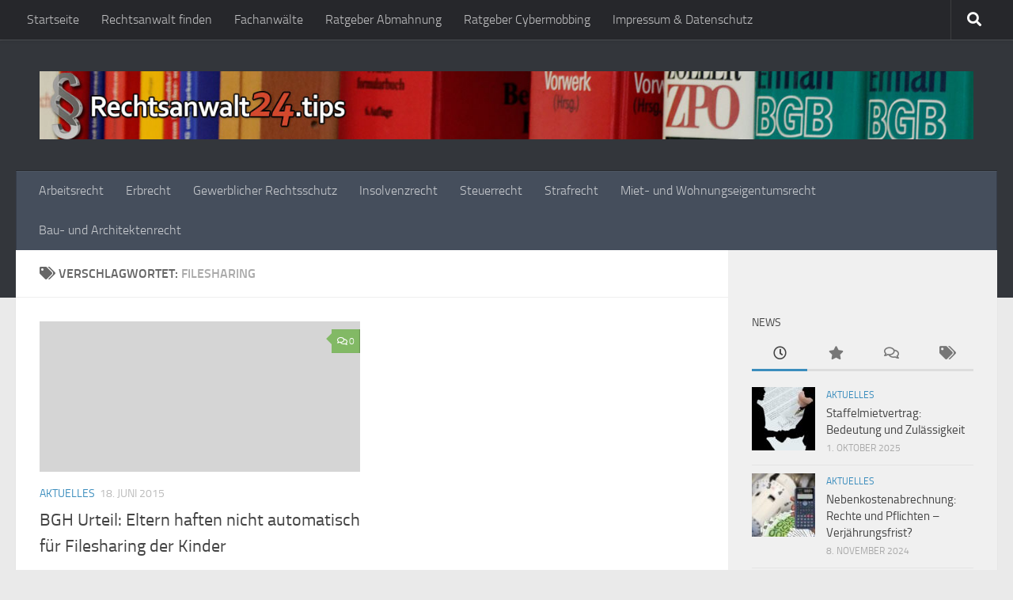

--- FILE ---
content_type: text/html; charset=UTF-8
request_url: https://www.rechtsanwalt24.tips/tag/filesharing
body_size: 30469
content:
<!DOCTYPE html>
<html class="no-js" lang="de">
<head>
  <meta charset="UTF-8">
  <meta name="viewport" content="width=device-width, initial-scale=1.0">
  <link rel="profile" href="https://gmpg.org/xfn/11" />
  <link rel="pingback" href="https://www.rechtsanwalt24.tips/xmlrpc.php">

  <meta name='robots' content='index, follow, max-image-preview:large, max-snippet:-1, max-video-preview:-1' />
	<style>img:is([sizes="auto" i], [sizes^="auto," i]) { contain-intrinsic-size: 3000px 1500px }</style>
	<script>document.documentElement.className = document.documentElement.className.replace("no-js","js");</script>

	<!-- This site is optimized with the Yoast SEO plugin v23.8 - https://yoast.com/wordpress/plugins/seo/ -->
	<title>Filesharing Archive - Rechtsanwalt24.tips</title>
	<link rel="canonical" href="https://www.rechtsanwalt24.tips/tag/filesharing" />
	<meta property="og:locale" content="de_DE" />
	<meta property="og:type" content="article" />
	<meta property="og:title" content="Filesharing Archive - Rechtsanwalt24.tips" />
	<meta property="og:url" content="https://www.rechtsanwalt24.tips/tag/filesharing" />
	<meta property="og:site_name" content="Rechtsanwalt24.tips" />
	<meta name="twitter:card" content="summary_large_image" />
	<script type="application/ld+json" class="yoast-schema-graph">{"@context":"https://schema.org","@graph":[{"@type":"CollectionPage","@id":"https://www.rechtsanwalt24.tips/tag/filesharing","url":"https://www.rechtsanwalt24.tips/tag/filesharing","name":"Filesharing Archive - Rechtsanwalt24.tips","isPartOf":{"@id":"https://www.rechtsanwalt24.tips/#website"},"breadcrumb":{"@id":"https://www.rechtsanwalt24.tips/tag/filesharing#breadcrumb"},"inLanguage":"de"},{"@type":"BreadcrumbList","@id":"https://www.rechtsanwalt24.tips/tag/filesharing#breadcrumb","itemListElement":[{"@type":"ListItem","position":1,"name":"Startseite","item":"https://www.rechtsanwalt24.tips/"},{"@type":"ListItem","position":2,"name":"Filesharing"}]},{"@type":"WebSite","@id":"https://www.rechtsanwalt24.tips/#website","url":"https://www.rechtsanwalt24.tips/","name":"Rechtsanwalt24.tips","description":"Fachanwälte in Deiner Nähe.","publisher":{"@id":"https://www.rechtsanwalt24.tips/#/schema/person/a77e89d98a6176b2a26ee4f8c9b618ef"},"potentialAction":[{"@type":"SearchAction","target":{"@type":"EntryPoint","urlTemplate":"https://www.rechtsanwalt24.tips/?s={search_term_string}"},"query-input":{"@type":"PropertyValueSpecification","valueRequired":true,"valueName":"search_term_string"}}],"inLanguage":"de"},{"@type":["Person","Organization"],"@id":"https://www.rechtsanwalt24.tips/#/schema/person/a77e89d98a6176b2a26ee4f8c9b618ef","name":"Norbert Schollum","image":{"@type":"ImageObject","inLanguage":"de","@id":"https://www.rechtsanwalt24.tips/#/schema/person/image/","url":"https://secure.gravatar.com/avatar/115bbe9282b0e4d1b81e6689b6be2fe655bef82eebecabab3d839915bd24da75?s=96&d=mm&r=g","contentUrl":"https://secure.gravatar.com/avatar/115bbe9282b0e4d1b81e6689b6be2fe655bef82eebecabab3d839915bd24da75?s=96&d=mm&r=g","caption":"Norbert Schollum"},"logo":{"@id":"https://www.rechtsanwalt24.tips/#/schema/person/image/"}},false]}</script>
	<!-- / Yoast SEO plugin. -->


<link rel="alternate" type="application/rss+xml" title="Rechtsanwalt24.tips &raquo; Feed" href="https://www.rechtsanwalt24.tips/feed" />
<link rel="alternate" type="application/rss+xml" title="Rechtsanwalt24.tips &raquo; Kommentar-Feed" href="https://www.rechtsanwalt24.tips/comments/feed" />
<style>[consent-id]:not(.rcb-content-blocker):not([consent-transaction-complete]):not([consent-visual-use-parent^="children:"]):not([consent-confirm]){opacity:0!important;}
.rcb-content-blocker+.rcb-content-blocker-children-fallback~*{display:none!important;}</style><link rel="preload" href="https://www.rechtsanwalt24.tips/wp-content/d58eae504242f4e7a532169280c528b0/dist/359643684.js?ver=975c5defe73b4b2fde03afbaa384a541" as="script" />
<link rel="preload" href="https://www.rechtsanwalt24.tips/wp-content/d58eae504242f4e7a532169280c528b0/dist/1011847055.js?ver=80dde46deb116cc39fd095c5636dbf0d" as="script" />
<link rel="alternate" type="application/rss+xml" title="Rechtsanwalt24.tips &raquo; Filesharing Schlagwort-Feed" href="https://www.rechtsanwalt24.tips/tag/filesharing/feed" />
<script data-cfasync="false" defer src="https://www.rechtsanwalt24.tips/wp-content/d58eae504242f4e7a532169280c528b0/dist/359643684.js?ver=975c5defe73b4b2fde03afbaa384a541" id="real-cookie-banner-vendor-real-cookie-banner-banner-js"></script>
<script type="application/json" data-skip-lazy-load="js-extra" data-skip-moving="true" data-no-defer nitro-exclude data-alt-type="application/ld+json" data-dont-merge data-wpmeteor-nooptimize="true" data-cfasync="false" id="a885444cea3dd2e27b9297c81738adf191-js-extra">{"slug":"real-cookie-banner","textDomain":"real-cookie-banner","version":"5.2.4","restUrl":"https:\/\/www.rechtsanwalt24.tips\/wp-json\/real-cookie-banner\/v1\/","restNamespace":"real-cookie-banner\/v1","restPathObfuscateOffset":"9fcface40ef5525d","restRoot":"https:\/\/www.rechtsanwalt24.tips\/wp-json\/","restQuery":{"_v":"5.2.4","_locale":"user"},"restNonce":"8cdd44faa5","restRecreateNonceEndpoint":"https:\/\/www.rechtsanwalt24.tips\/wp-admin\/admin-ajax.php?action=rest-nonce","publicUrl":"https:\/\/www.rechtsanwalt24.tips\/wp-content\/plugins\/real-cookie-banner\/public\/","chunkFolder":"dist","chunksLanguageFolder":"https:\/\/www.rechtsanwalt24.tips\/wp-content\/languages\/mo-cache\/real-cookie-banner\/","chunks":{"chunk-config-tab-blocker.lite.js":["de_DE-83d48f038e1cf6148175589160cda67e","de_DE-e5c2f3318cd06f18a058318f5795a54b","de_DE-76129424d1eb6744d17357561a128725","de_DE-d3d8ada331df664d13fa407b77bc690b"],"chunk-config-tab-blocker.pro.js":["de_DE-ddf5ae983675e7b6eec2afc2d53654a2","de_DE-487d95eea292aab22c80aa3ae9be41f0","de_DE-ab0e642081d4d0d660276c9cebfe9f5d","de_DE-0f5f6074a855fa677e6086b82145bd50"],"chunk-config-tab-consent.lite.js":["de_DE-3823d7521a3fc2857511061e0d660408"],"chunk-config-tab-consent.pro.js":["de_DE-9cb9ecf8c1e8ce14036b5f3a5e19f098"],"chunk-config-tab-cookies.lite.js":["de_DE-1a51b37d0ef409906245c7ed80d76040","de_DE-e5c2f3318cd06f18a058318f5795a54b","de_DE-76129424d1eb6744d17357561a128725"],"chunk-config-tab-cookies.pro.js":["de_DE-572ee75deed92e7a74abba4b86604687","de_DE-487d95eea292aab22c80aa3ae9be41f0","de_DE-ab0e642081d4d0d660276c9cebfe9f5d"],"chunk-config-tab-dashboard.lite.js":["de_DE-f843c51245ecd2b389746275b3da66b6"],"chunk-config-tab-dashboard.pro.js":["de_DE-ae5ae8f925f0409361cfe395645ac077"],"chunk-config-tab-import.lite.js":["de_DE-66df94240f04843e5a208823e466a850"],"chunk-config-tab-import.pro.js":["de_DE-e5fee6b51986d4ff7a051d6f6a7b076a"],"chunk-config-tab-licensing.lite.js":["de_DE-e01f803e4093b19d6787901b9591b5a6"],"chunk-config-tab-licensing.pro.js":["de_DE-4918ea9704f47c2055904e4104d4ffba"],"chunk-config-tab-scanner.lite.js":["de_DE-b10b39f1099ef599835c729334e38429"],"chunk-config-tab-scanner.pro.js":["de_DE-752a1502ab4f0bebfa2ad50c68ef571f"],"chunk-config-tab-settings.lite.js":["de_DE-37978e0b06b4eb18b16164a2d9c93a2c"],"chunk-config-tab-settings.pro.js":["de_DE-e59d3dcc762e276255c8989fbd1f80e3"],"chunk-config-tab-tcf.lite.js":["de_DE-4f658bdbf0aa370053460bc9e3cd1f69","de_DE-e5c2f3318cd06f18a058318f5795a54b","de_DE-d3d8ada331df664d13fa407b77bc690b"],"chunk-config-tab-tcf.pro.js":["de_DE-e1e83d5b8a28f1f91f63b9de2a8b181a","de_DE-487d95eea292aab22c80aa3ae9be41f0","de_DE-0f5f6074a855fa677e6086b82145bd50"]},"others":{"customizeValuesBanner":"{\"layout\":{\"type\":\"dialog\",\"maxHeightEnabled\":false,\"maxHeight\":740,\"dialogMaxWidth\":510,\"dialogPosition\":\"middleCenter\",\"dialogMargin\":[0,0,0,0],\"bannerPosition\":\"bottom\",\"bannerMaxWidth\":1024,\"dialogBorderRadius\":3,\"borderRadius\":5,\"animationIn\":\"none\",\"animationInDuration\":1000,\"animationInOnlyMobile\":false,\"animationOut\":\"none\",\"animationOutDuration\":500,\"animationOutOnlyMobile\":false,\"overlay\":true,\"overlayBg\":\"#000000\",\"overlayBgAlpha\":38,\"overlayBlur\":2},\"decision\":{\"acceptAll\":\"button\",\"acceptEssentials\":\"button\",\"showCloseIcon\":false,\"acceptIndividual\":\"link\",\"buttonOrder\":\"all,essential,save,individual\",\"showGroups\":false,\"groupsFirstView\":false,\"saveButton\":\"always\"},\"design\":{\"bg\":\"#ffffff\",\"textAlign\":\"center\",\"linkTextDecoration\":\"underline\",\"borderWidth\":0,\"borderColor\":\"#ffffff\",\"fontSize\":13,\"fontColor\":\"#2b2b2b\",\"fontInheritFamily\":true,\"fontFamily\":\"Arial, Helvetica, sans-serif\",\"fontWeight\":\"normal\",\"boxShadowEnabled\":true,\"boxShadowOffsetX\":0,\"boxShadowOffsetY\":5,\"boxShadowBlurRadius\":13,\"boxShadowSpreadRadius\":0,\"boxShadowColor\":\"#000000\",\"boxShadowColorAlpha\":20},\"headerDesign\":{\"inheritBg\":true,\"bg\":\"#f4f4f4\",\"inheritTextAlign\":true,\"textAlign\":\"center\",\"padding\":[17,20,15,20],\"logo\":\"\",\"logoRetina\":\"\",\"logoMaxHeight\":40,\"logoPosition\":\"left\",\"logoMargin\":[5,15,5,15],\"fontSize\":20,\"fontColor\":\"#2b2b2b\",\"fontInheritFamily\":true,\"fontFamily\":\"Arial, Helvetica, sans-serif\",\"fontWeight\":\"normal\",\"borderWidth\":1,\"borderColor\":\"#efefef\"},\"bodyDesign\":{\"padding\":[15,20,10,20],\"descriptionInheritFontSize\":true,\"descriptionFontSize\":13,\"dottedGroupsInheritFontSize\":true,\"dottedGroupsFontSize\":13,\"dottedGroupsBulletColor\":\"#15779b\",\"teachingsInheritTextAlign\":true,\"teachingsTextAlign\":\"center\",\"teachingsSeparatorActive\":true,\"teachingsSeparatorWidth\":50,\"teachingsSeparatorHeight\":1,\"teachingsSeparatorColor\":\"#15779b\",\"teachingsInheritFontSize\":false,\"teachingsFontSize\":12,\"teachingsInheritFontColor\":false,\"teachingsFontColor\":\"#7c7c7c\",\"accordionMargin\":[10,0,5,0],\"accordionPadding\":[5,10,5,10],\"accordionArrowType\":\"outlined\",\"accordionArrowColor\":\"#15779b\",\"accordionBg\":\"#ffffff\",\"accordionActiveBg\":\"#f9f9f9\",\"accordionHoverBg\":\"#efefef\",\"accordionBorderWidth\":1,\"accordionBorderColor\":\"#efefef\",\"accordionTitleFontSize\":12,\"accordionTitleFontColor\":\"#2b2b2b\",\"accordionTitleFontWeight\":\"normal\",\"accordionDescriptionMargin\":[5,0,0,0],\"accordionDescriptionFontSize\":12,\"accordionDescriptionFontColor\":\"#757575\",\"accordionDescriptionFontWeight\":\"normal\",\"acceptAllOneRowLayout\":false,\"acceptAllPadding\":[10,10,10,10],\"acceptAllBg\":\"#15779b\",\"acceptAllTextAlign\":\"center\",\"acceptAllFontSize\":18,\"acceptAllFontColor\":\"#ffffff\",\"acceptAllFontWeight\":\"normal\",\"acceptAllBorderWidth\":0,\"acceptAllBorderColor\":\"#000000\",\"acceptAllHoverBg\":\"#11607d\",\"acceptAllHoverFontColor\":\"#ffffff\",\"acceptAllHoverBorderColor\":\"#000000\",\"acceptEssentialsUseAcceptAll\":true,\"acceptEssentialsButtonType\":\"\",\"acceptEssentialsPadding\":[10,10,10,10],\"acceptEssentialsBg\":\"#efefef\",\"acceptEssentialsTextAlign\":\"center\",\"acceptEssentialsFontSize\":16,\"acceptEssentialsFontColor\":\"#0a0a0a\",\"acceptEssentialsFontWeight\":\"normal\",\"acceptEssentialsBorderWidth\":0,\"acceptEssentialsBorderColor\":\"#000000\",\"acceptEssentialsHoverBg\":\"#e8e8e8\",\"acceptEssentialsHoverFontColor\":\"#000000\",\"acceptEssentialsHoverBorderColor\":\"#000000\",\"acceptIndividualPadding\":[0,5,0,5],\"acceptIndividualBg\":\"#ffffff\",\"acceptIndividualTextAlign\":\"center\",\"acceptIndividualFontSize\":15,\"acceptIndividualFontColor\":\"#15779b\",\"acceptIndividualFontWeight\":\"normal\",\"acceptIndividualBorderWidth\":0,\"acceptIndividualBorderColor\":\"#000000\",\"acceptIndividualHoverBg\":\"#ffffff\",\"acceptIndividualHoverFontColor\":\"#11607d\",\"acceptIndividualHoverBorderColor\":\"#000000\"},\"footerDesign\":{\"poweredByLink\":true,\"inheritBg\":false,\"bg\":\"#fcfcfc\",\"inheritTextAlign\":true,\"textAlign\":\"center\",\"padding\":[10,20,15,20],\"fontSize\":14,\"fontColor\":\"#7c7c7c\",\"fontInheritFamily\":true,\"fontFamily\":\"Arial, Helvetica, sans-serif\",\"fontWeight\":\"normal\",\"hoverFontColor\":\"#2b2b2b\",\"borderWidth\":1,\"borderColor\":\"#efefef\",\"languageSwitcher\":\"flags\"},\"texts\":{\"headline\":\"Privatsph\\u00e4re-Einstellungen\",\"description\":\"Wir verwenden Cookies und \\u00e4hnliche Technologien auf unserer Website und verarbeiten personenbezogene Daten von dir (z.B. IP-Adresse), um z.B. Inhalte und Anzeigen zu personalisieren, Medien von Drittanbietern einzubinden oder Zugriffe auf unsere Website zu analysieren. Die Datenverarbeitung kann auch erst in Folge gesetzter Cookies stattfinden. Wir teilen diese Daten mit Dritten, die wir in den Privatsph\\u00e4re-Einstellungen benennen.<br \\\/><br \\\/>Die Datenverarbeitung kann mit deiner Einwilligung oder auf Basis eines berechtigten Interesses erfolgen, dem du in den Privatsph\\u00e4re-Einstellungen widersprechen kannst. Du hast das Recht, nicht einzuwilligen und deine Einwilligung zu einem sp\\u00e4teren Zeitpunkt zu \\u00e4ndern oder zu widerrufen. Weitere Informationen zur Verwendung deiner Daten findest du in unserer {{privacyPolicy}}Datenschutzerkl\\u00e4rung{{\\\/privacyPolicy}}.\",\"acceptAll\":\"Alle akzeptieren\",\"acceptEssentials\":\"Weiter ohne Einwilligung\",\"acceptIndividual\":\"Privatsph\\u00e4re-Einstellungen individuell festlegen\",\"poweredBy\":\"4\",\"dataProcessingInUnsafeCountries\":\"Einige Dienste verarbeiten personenbezogene Daten in unsicheren Drittl\\u00e4ndern. Indem du in die Nutzung dieser Services einwilligst, erkl\\u00e4rst du dich auch mit der Verarbeitung deiner Daten in diesen unsicheren Drittl\\u00e4ndern gem\\u00e4\\u00df {{legalBasis}} einverstanden. Dies birgt das Risiko, dass deine Daten von Beh\\u00f6rden zu Kontroll- und \\u00dcberwachungszwecken verarbeitet werden, m\\u00f6glicherweise ohne die M\\u00f6glichkeit eines Rechtsbehelfs.\",\"ageNoticeBanner\":\"Du bist unter {{minAge}} Jahre alt? Dann kannst du nicht in optionale Services einwilligen. Du kannst deine Eltern oder Erziehungsberechtigten bitten, mit dir in diese Services einzuwilligen.\",\"ageNoticeBlocker\":\"Du bist unter {{minAge}} Jahre alt? Leider darfst du diesem Service nicht selbst zustimmen, um diese Inhalte zu sehen. Bitte deine Eltern oder Erziehungsberechtigten, dem Service mit dir zuzustimmen!\",\"listServicesNotice\":\"Wenn du alle Services akzeptierst, erlaubst du, dass {{services}} geladen werden. Diese sind nach ihrem Zweck in Gruppen {{serviceGroups}} unterteilt (Zugeh\\u00f6rigkeit durch hochgestellte Zahlen gekennzeichnet).\",\"listServicesLegitimateInterestNotice\":\"Au\\u00dferdem werden die {{services}} auf der Grundlage eines berechtigten Interesses geladen.\",\"consentForwardingExternalHosts\":\"Deine Einwilligung gilt auch auf {{websites}}.\",\"blockerHeadline\":\"{{name}} aufgrund von Privatsph\\u00e4re-Einstellungen blockiert\",\"blockerLinkShowMissing\":\"Zeige alle Services, denen du noch zustimmen musst\",\"blockerLoadButton\":\"Erforderliche Services akzeptieren und Inhalte laden\",\"blockerAcceptInfo\":\"Wenn du die blockierten Inhalte l\\u00e4dst, werden deine Datenschutzeinstellungen angepasst. Inhalte aus diesem Service werden in Zukunft nicht mehr blockiert. Du hast das Recht, deine Entscheidung jederzeit zu widerrufen oder zu \\u00e4ndern.\",\"stickyHistory\":\"Historie der Privatsph\\u00e4re-Einstellungen\",\"stickyRevoke\":\"Einwilligungen widerrufen\",\"stickyRevokeSuccessMessage\":\"Du hast die Einwilligung f\\u00fcr Services mit dessen Cookies und Verarbeitung personenbezogener Daten erfolgreich widerrufen. Die Seite wird jetzt neu geladen!\",\"stickyChange\":\"Privatsph\\u00e4re-Einstellungen \\u00e4ndern\"},\"individualLayout\":{\"inheritDialogMaxWidth\":false,\"dialogMaxWidth\":970,\"inheritBannerMaxWidth\":true,\"bannerMaxWidth\":1980,\"descriptionTextAlign\":\"left\"},\"group\":{\"checkboxBg\":\"#f0f0f0\",\"checkboxBorderWidth\":1,\"checkboxBorderColor\":\"#d2d2d2\",\"checkboxActiveColor\":\"#ffffff\",\"checkboxActiveBg\":\"#15779b\",\"checkboxActiveBorderColor\":\"#11607d\",\"groupInheritBg\":true,\"groupBg\":\"#f4f4f4\",\"groupPadding\":[15,15,15,15],\"groupSpacing\":10,\"groupBorderRadius\":5,\"groupBorderWidth\":1,\"groupBorderColor\":\"#f4f4f4\",\"headlineFontSize\":16,\"headlineFontWeight\":\"normal\",\"headlineFontColor\":\"#2b2b2b\",\"descriptionFontSize\":14,\"descriptionFontColor\":\"#7c7c7c\",\"linkColor\":\"#7c7c7c\",\"linkHoverColor\":\"#2b2b2b\",\"detailsHideLessRelevant\":true},\"saveButton\":{\"useAcceptAll\":true,\"type\":\"button\",\"padding\":[10,10,10,10],\"bg\":\"#efefef\",\"textAlign\":\"center\",\"fontSize\":16,\"fontColor\":\"#0a0a0a\",\"fontWeight\":\"normal\",\"borderWidth\":0,\"borderColor\":\"#000000\",\"hoverBg\":\"#e8e8e8\",\"hoverFontColor\":\"#000000\",\"hoverBorderColor\":\"#000000\"},\"individualTexts\":{\"headline\":\"Individuelle Privatsph\\u00e4re-Einstellungen\",\"description\":\"Wir verwenden Cookies und \\u00e4hnliche Technologien auf unserer Website und verarbeiten personenbezogene Daten von dir (z.B. IP-Adresse), um z.B. Inhalte und Anzeigen zu personalisieren, Medien von Drittanbietern einzubinden oder Zugriffe auf unsere Website zu analysieren. Die Datenverarbeitung kann auch erst in Folge gesetzter Cookies stattfinden. Wir teilen diese Daten mit Dritten, die wir in den Privatsph\\u00e4re-Einstellungen benennen.<br \\\/><br \\\/>Die Datenverarbeitung kann mit deiner Einwilligung oder auf Basis eines berechtigten Interesses erfolgen, dem du in den Privatsph\\u00e4re-Einstellungen widersprechen kannst. Du hast das Recht, nicht einzuwilligen und deine Einwilligung zu einem sp\\u00e4teren Zeitpunkt zu \\u00e4ndern oder zu widerrufen. Weitere Informationen zur Verwendung deiner Daten findest du in unserer {{privacyPolicy}}Datenschutzerkl\\u00e4rung{{\\\/privacyPolicy}}.<br \\\/><br \\\/>Im Folgenden findest du eine \\u00dcbersicht \\u00fcber alle Services, die von dieser Website genutzt werden. Du kannst dir detaillierte Informationen zu jedem Service ansehen und ihm einzeln zustimmen oder von deinem Widerspruchsrecht Gebrauch machen.\",\"save\":\"Individuelle Auswahlen speichern\",\"showMore\":\"Service-Informationen anzeigen\",\"hideMore\":\"Service-Informationen ausblenden\",\"postamble\":\"\"},\"mobile\":{\"enabled\":true,\"maxHeight\":400,\"hideHeader\":false,\"alignment\":\"bottom\",\"scalePercent\":90,\"scalePercentVertical\":-50},\"sticky\":{\"enabled\":false,\"animationsEnabled\":true,\"alignment\":\"left\",\"bubbleBorderRadius\":50,\"icon\":\"fingerprint\",\"iconCustom\":\"\",\"iconCustomRetina\":\"\",\"iconSize\":30,\"iconColor\":\"#ffffff\",\"bubbleMargin\":[10,20,20,20],\"bubblePadding\":15,\"bubbleBg\":\"#15779b\",\"bubbleBorderWidth\":0,\"bubbleBorderColor\":\"#10556f\",\"boxShadowEnabled\":true,\"boxShadowOffsetX\":0,\"boxShadowOffsetY\":2,\"boxShadowBlurRadius\":5,\"boxShadowSpreadRadius\":1,\"boxShadowColor\":\"#105b77\",\"boxShadowColorAlpha\":40,\"bubbleHoverBg\":\"#ffffff\",\"bubbleHoverBorderColor\":\"#000000\",\"hoverIconColor\":\"#000000\",\"hoverIconCustom\":\"\",\"hoverIconCustomRetina\":\"\",\"menuFontSize\":16,\"menuBorderRadius\":5,\"menuItemSpacing\":10,\"menuItemPadding\":[5,10,5,10]},\"customCss\":{\"css\":\"\",\"antiAdBlocker\":\"y\"}}","isPro":false,"showProHints":false,"proUrl":"https:\/\/devowl.io\/de\/go\/real-cookie-banner?source=rcb-lite","showLiteNotice":true,"frontend":{"groups":"[{\"id\":117,\"name\":\"Essenziell\",\"slug\":\"essenziell\",\"description\":\"Essential Services sind f\\u00fcr die grundlegende Funktionalit\\u00e4t der Website erforderlich. Sie enthalten nur technisch notwendige Services. Diesen Services kann nicht widersprochen werden.\",\"isEssential\":true,\"isDefault\":true,\"items\":[{\"id\":416,\"name\":\"Real Cookie Banner\",\"purpose\":\"Real Cookie Banner bittet Website-Besucher um die Einwilligung zum Setzen von Cookies und zur Verarbeitung personenbezogener Daten. Dazu wird jedem Website-Besucher eine UUID (pseudonyme Identifikation des Nutzers) zugewiesen, die bis zum Ablauf des Cookies zur Speicherung der Einwilligung g\\u00fcltig ist. Cookies werden dazu verwendet, um zu testen, ob Cookies gesetzt werden k\\u00f6nnen, um Referenz auf die dokumentierte Einwilligung zu speichern, um zu speichern, in welche Services aus welchen Service-Gruppen der Besucher eingewilligt hat, und, falls Einwilligung nach dem Transparency & Consent Framework (TCF) eingeholt werden, um die Einwilligungen in TCF Partner, Zwecke, besondere Zwecke, Funktionen und besondere Funktionen zu speichern. Im Rahmen der Darlegungspflicht nach DSGVO wird die erhobene Einwilligung vollumf\\u00e4nglich dokumentiert. Dazu z\\u00e4hlt neben den Services und Service-Gruppen, in welche der Besucher eingewilligt hat, und falls Einwilligung nach dem TCF Standard eingeholt werden, in welche TCF Partner, Zwecke und Funktionen der Besucher eingewilligt hat, alle Einstellungen des Cookie Banners zum Zeitpunkt der Einwilligung als auch die technischen Umst\\u00e4nde (z.B. Gr\\u00f6\\u00dfe des Sichtbereichs bei der Einwilligung) und die Nutzerinteraktionen (z.B. Klick auf Buttons), die zur Einwilligung gef\\u00fchrt haben. Die Einwilligung wird pro Sprache einmal erhoben.\",\"providerContact\":{\"phone\":\"\",\"email\":\"\",\"link\":\"\"},\"isProviderCurrentWebsite\":true,\"provider\":\"Rechtsanwalt24.tips\",\"uniqueName\":\"real-cookie-banner\",\"isEmbeddingOnlyExternalResources\":false,\"legalBasis\":\"legal-requirement\",\"dataProcessingInCountries\":[],\"dataProcessingInCountriesSpecialTreatments\":[],\"technicalDefinitions\":[{\"type\":\"http\",\"name\":\"real_cookie_banner*\",\"host\":\".rechtsanwalt24.tips\",\"duration\":365,\"durationUnit\":\"d\",\"isSessionDuration\":false,\"purpose\":\"Eindeutiger Identifikator f\\u00fcr die Einwilligung, aber nicht f\\u00fcr den Website-Besucher. Revisionshash f\\u00fcr die Einstellungen des Cookie-Banners (Texte, Farben, Funktionen, Servicegruppen, Dienste, Content Blocker usw.). IDs f\\u00fcr eingewilligte Services und Service-Gruppen.\"},{\"type\":\"http\",\"name\":\"real_cookie_banner*-tcf\",\"host\":\".rechtsanwalt24.tips\",\"duration\":365,\"durationUnit\":\"d\",\"isSessionDuration\":false,\"purpose\":\"Im Rahmen von TCF gesammelte Einwilligungen, die im TC-String-Format gespeichert werden, einschlie\\u00dflich TCF-Vendoren, -Zwecke, -Sonderzwecke, -Funktionen und -Sonderfunktionen.\"},{\"type\":\"http\",\"name\":\"real_cookie_banner*-gcm\",\"host\":\".rechtsanwalt24.tips\",\"duration\":365,\"durationUnit\":\"d\",\"isSessionDuration\":false,\"purpose\":\"Die im Google Consent Mode gesammelten Einwilligungen in die verschiedenen Einwilligungstypen (Zwecke) werden f\\u00fcr alle mit dem Google Consent Mode kompatiblen Services gespeichert.\"},{\"type\":\"http\",\"name\":\"real_cookie_banner-test\",\"host\":\".rechtsanwalt24.tips\",\"duration\":365,\"durationUnit\":\"d\",\"isSessionDuration\":false,\"purpose\":\"Cookie, der gesetzt wurde, um die Funktionalit\\u00e4t von HTTP-Cookies zu testen. Wird sofort nach dem Test gel\\u00f6scht.\"},{\"type\":\"local\",\"name\":\"real_cookie_banner*\",\"host\":\"https:\\\/\\\/www.rechtsanwalt24.tips\",\"duration\":1,\"durationUnit\":\"d\",\"isSessionDuration\":false,\"purpose\":\"Eindeutiger Identifikator f\\u00fcr die Einwilligung, aber nicht f\\u00fcr den Website-Besucher. Revisionshash f\\u00fcr die Einstellungen des Cookie-Banners (Texte, Farben, Funktionen, Service-Gruppen, Services, Content Blocker usw.). IDs f\\u00fcr eingewilligte Services und Service-Gruppen. Wird nur solange gespeichert, bis die Einwilligung auf dem Website-Server dokumentiert ist.\"},{\"type\":\"local\",\"name\":\"real_cookie_banner*-tcf\",\"host\":\"https:\\\/\\\/www.rechtsanwalt24.tips\",\"duration\":1,\"durationUnit\":\"d\",\"isSessionDuration\":false,\"purpose\":\"Im Rahmen von TCF gesammelte Einwilligungen werden im TC-String-Format gespeichert, einschlie\\u00dflich TCF Vendoren, Zwecke, besondere Zwecke, Funktionen und besondere Funktionen. Wird nur solange gespeichert, bis die Einwilligung auf dem Website-Server dokumentiert ist.\"},{\"type\":\"local\",\"name\":\"real_cookie_banner*-gcm\",\"host\":\"https:\\\/\\\/www.rechtsanwalt24.tips\",\"duration\":1,\"durationUnit\":\"d\",\"isSessionDuration\":false,\"purpose\":\"Im Rahmen des Google Consent Mode erfasste Einwilligungen werden f\\u00fcr alle mit dem Google Consent Mode kompatiblen Services in Einwilligungstypen (Zwecke) gespeichert. Wird nur solange gespeichert, bis die Einwilligung auf dem Website-Server dokumentiert ist.\"},{\"type\":\"local\",\"name\":\"real_cookie_banner-consent-queue*\",\"host\":\"https:\\\/\\\/www.rechtsanwalt24.tips\",\"duration\":1,\"durationUnit\":\"d\",\"isSessionDuration\":false,\"purpose\":\"Lokale Zwischenspeicherung (Caching) der Auswahl im Cookie-Banner, bis der Server die Einwilligung dokumentiert; Dokumentation periodisch oder bei Seitenwechseln versucht, wenn der Server nicht verf\\u00fcgbar oder \\u00fcberlastet ist.\"}],\"codeDynamics\":[],\"providerPrivacyPolicyUrl\":\"https:\\\/\\\/www.rechtsanwalt24.tips\\\/impressum\",\"providerLegalNoticeUrl\":\"\",\"tagManagerOptInEventName\":\"\",\"tagManagerOptOutEventName\":\"\",\"googleConsentModeConsentTypes\":[],\"executePriority\":10,\"codeOptIn\":\"\",\"executeCodeOptInWhenNoTagManagerConsentIsGiven\":false,\"codeOptOut\":\"\",\"executeCodeOptOutWhenNoTagManagerConsentIsGiven\":false,\"deleteTechnicalDefinitionsAfterOptOut\":false,\"codeOnPageLoad\":\"\",\"presetId\":\"real-cookie-banner\"}]},{\"id\":118,\"name\":\"Funktional\",\"slug\":\"funktional\",\"description\":\"Funktionale Services sind notwendig, um \\u00fcber die wesentliche Funktionalit\\u00e4t hinausgehende Features wie h\\u00fcbschere Schriftarten, Videowiedergabe oder interaktive Web 2.0-Features bereitzustellen. Inhalte von z.B. Videoplattformen und Social Media Plattformen sind standardm\\u00e4\\u00dfig gesperrt und k\\u00f6nnen zugestimmt werden. Wenn dem Service zugestimmt wird, werden diese Inhalte automatisch ohne weitere manuelle Einwilligung geladen.\",\"isEssential\":false,\"isDefault\":true,\"items\":[{\"id\":427,\"name\":\"Kommentare\",\"purpose\":\"WordPress als Content Management System bietet die M\\u00f6glichkeit Kommentare unter Blog-Beitr\\u00e4ge und \\u00e4hnliche Inhalte zu schreiben. Das Cookie speichert den Namen, die E-Mail-Adresse und die Website eines Kommentators, um sie wieder anzuzeigen, wenn der Kommentator einen weiteren Kommentar auf dieser Website schreiben m\\u00f6chte.\",\"providerContact\":{\"phone\":\"\",\"email\":\"\",\"link\":\"\"},\"isProviderCurrentWebsite\":true,\"provider\":\"Rechtsanwalt24.tips\",\"uniqueName\":\"wordpress-comments\",\"isEmbeddingOnlyExternalResources\":false,\"legalBasis\":\"consent\",\"dataProcessingInCountries\":[],\"dataProcessingInCountriesSpecialTreatments\":[],\"technicalDefinitions\":[{\"type\":\"http\",\"name\":\"comment_author_*\",\"host\":\"rechtsanwalt24.tips\",\"duration\":1,\"durationUnit\":\"y\",\"isSessionDuration\":false,\"purpose\":\"\"},{\"type\":\"http\",\"name\":\"comment_author_email_*\",\"host\":\"rechtsanwalt24.tips\",\"duration\":1,\"durationUnit\":\"y\",\"isSessionDuration\":false,\"purpose\":\"\"},{\"type\":\"http\",\"name\":\"comment_author_url_*\",\"host\":\"rechtsanwalt24.tips\",\"duration\":1,\"durationUnit\":\"y\",\"isSessionDuration\":false,\"purpose\":\"\"}],\"codeDynamics\":[],\"providerPrivacyPolicyUrl\":\"https:\\\/\\\/www.rechtsanwalt24.tips\\\/impressum\",\"providerLegalNoticeUrl\":\"\",\"tagManagerOptInEventName\":\"\",\"tagManagerOptOutEventName\":\"\",\"googleConsentModeConsentTypes\":[],\"executePriority\":10,\"codeOptIn\":\"base64-encoded:[base64]\",\"executeCodeOptInWhenNoTagManagerConsentIsGiven\":false,\"codeOptOut\":\"\",\"executeCodeOptOutWhenNoTagManagerConsentIsGiven\":false,\"deleteTechnicalDefinitionsAfterOptOut\":false,\"codeOnPageLoad\":\"\",\"presetId\":\"wordpress-comments\"},{\"id\":417,\"name\":\"Emojis\",\"purpose\":\"WordPress Emoji ist ein Emoji-Set, das von wordpress.org geladen wird. Es werden keine Cookies im technischen Sinne auf dem Client des Nutzers gesetzt, jedoch werden technische und personenbezogene Daten wie die IP-Adresse vom Client an den Server des Dienstanbieters \\u00fcbertragen, um die Nutzung des Dienstes zu erm\\u00f6glichen.\",\"providerContact\":{\"phone\":\"\",\"email\":\"\",\"link\":\"\"},\"isProviderCurrentWebsite\":false,\"provider\":\"WordPress.org\",\"uniqueName\":\"wordpress-emojis\",\"isEmbeddingOnlyExternalResources\":true,\"legalBasis\":\"consent\",\"dataProcessingInCountries\":[\"US\"],\"dataProcessingInCountriesSpecialTreatments\":[],\"technicalDefinitions\":[{\"type\":\"http\",\"name\":\"\",\"host\":\"\",\"duration\":0,\"durationUnit\":\"y\",\"isSessionDuration\":false,\"purpose\":\"\"}],\"codeDynamics\":[],\"providerPrivacyPolicyUrl\":\"https:\\\/\\\/de.wordpress.org\\\/about\\\/privacy\\\/\",\"providerLegalNoticeUrl\":\"\",\"tagManagerOptInEventName\":\"\",\"tagManagerOptOutEventName\":\"\",\"googleConsentModeConsentTypes\":[],\"executePriority\":10,\"codeOptIn\":\"\",\"executeCodeOptInWhenNoTagManagerConsentIsGiven\":false,\"codeOptOut\":\"\",\"executeCodeOptOutWhenNoTagManagerConsentIsGiven\":false,\"deleteTechnicalDefinitionsAfterOptOut\":false,\"codeOnPageLoad\":\"\",\"presetId\":\"wordpress-emojis\"},{\"id\":418,\"name\":\"YouTube\",\"purpose\":\"YouTube erm\\u00f6glicht die direkte Einbettung von auf youtube.com ver\\u00f6ffentlichten Inhalten in Websites. Die Cookies werden verwendet, um besuchte Websites und detaillierte Statistiken \\u00fcber das Nutzerverhalten zu sammeln. Diese Daten k\\u00f6nnen mit den Daten der auf youtube.com und google.com angemeldeten Nutzer verkn\\u00fcpft werden.\",\"providerContact\":{\"phone\":\"\",\"email\":\"\",\"link\":\"\"},\"isProviderCurrentWebsite\":false,\"provider\":\"Google Ireland Limited\",\"uniqueName\":\"youtube\",\"isEmbeddingOnlyExternalResources\":false,\"legalBasis\":\"consent\",\"dataProcessingInCountries\":[\"US\"],\"dataProcessingInCountriesSpecialTreatments\":[],\"technicalDefinitions\":[{\"type\":\"http\",\"name\":\"SIDCC\",\"host\":\".youtube.com\",\"duration\":1,\"durationUnit\":\"y\",\"isSessionDuration\":false,\"purpose\":\"\"},{\"type\":\"http\",\"name\":\"__Secure-3PAPISID\",\"host\":\".youtube.com\",\"duration\":2,\"durationUnit\":\"y\",\"isSessionDuration\":false,\"purpose\":\"\"},{\"type\":\"http\",\"name\":\"__Secure-APISID\",\"host\":\".youtube.com\",\"duration\":1,\"durationUnit\":\"mo\",\"isSessionDuration\":false,\"purpose\":\"\"},{\"type\":\"http\",\"name\":\"__Secure-SSID\",\"host\":\".youtube.com\",\"duration\":1,\"durationUnit\":\"mo\",\"isSessionDuration\":false,\"purpose\":\"\"},{\"type\":\"http\",\"name\":\"__Secure-HSID\",\"host\":\".youtube.com\",\"duration\":1,\"durationUnit\":\"mo\",\"isSessionDuration\":false,\"purpose\":\"\"},{\"type\":\"http\",\"name\":\"APISID\",\"host\":\".youtube.com\",\"duration\":6,\"durationUnit\":\"mo\",\"isSessionDuration\":false,\"purpose\":\"\"},{\"type\":\"http\",\"name\":\"__Secure-3PSID\",\"host\":\".youtube.com\",\"duration\":6,\"durationUnit\":\"mo\",\"isSessionDuration\":false,\"purpose\":\"\"},{\"type\":\"http\",\"name\":\"SAPISID\",\"host\":\".youtube.com\",\"duration\":2,\"durationUnit\":\"y\",\"isSessionDuration\":false,\"purpose\":\"\"},{\"type\":\"http\",\"name\":\"HSID\",\"host\":\".youtube.com\",\"duration\":6,\"durationUnit\":\"mo\",\"isSessionDuration\":false,\"purpose\":\"\"},{\"type\":\"http\",\"name\":\"SSID\",\"host\":\".youtube.com\",\"duration\":2,\"durationUnit\":\"y\",\"isSessionDuration\":false,\"purpose\":\"\"},{\"type\":\"http\",\"name\":\"SID\",\"host\":\".youtube.com\",\"duration\":6,\"durationUnit\":\"mo\",\"isSessionDuration\":false,\"purpose\":\"\"},{\"type\":\"http\",\"name\":\"1P_JAR\",\"host\":\".youtube.com\",\"duration\":1,\"durationUnit\":\"mo\",\"isSessionDuration\":false,\"purpose\":\"\"},{\"type\":\"http\",\"name\":\"SEARCH_SAMESITE\",\"host\":\".youtube.com\",\"duration\":6,\"durationUnit\":\"mo\",\"isSessionDuration\":false,\"purpose\":\"\"},{\"type\":\"http\",\"name\":\"CONSENT\",\"host\":\".youtube.com\",\"duration\":6,\"durationUnit\":\"y\",\"isSessionDuration\":false,\"purpose\":\"\"},{\"type\":\"http\",\"name\":\"YSC\",\"host\":\".youtube.com\",\"duration\":0,\"durationUnit\":\"y\",\"isSessionDuration\":true,\"purpose\":\"\"},{\"type\":\"http\",\"name\":\"SIDCC\",\"host\":\".youtube.com\",\"duration\":6,\"durationUnit\":\"mo\",\"isSessionDuration\":false,\"purpose\":\"\"},{\"type\":\"http\",\"name\":\"LOGIN_INFO\",\"host\":\".youtube.com\",\"duration\":2,\"durationUnit\":\"y\",\"isSessionDuration\":false,\"purpose\":\"\"},{\"type\":\"http\",\"name\":\"HSID\",\"host\":\".youtube.com\",\"duration\":2,\"durationUnit\":\"y\",\"isSessionDuration\":false,\"purpose\":\"\"},{\"type\":\"http\",\"name\":\"VISITOR_INFO1_LIVE\",\"host\":\".youtube.com\",\"duration\":6,\"durationUnit\":\"mo\",\"isSessionDuration\":false,\"purpose\":\"\"},{\"type\":\"http\",\"name\":\"__Secure-3PAPISID\",\"host\":\".youtube.com\",\"duration\":6,\"durationUnit\":\"mo\",\"isSessionDuration\":false,\"purpose\":\"\"},{\"type\":\"http\",\"name\":\"CONSENT\",\"host\":\".youtube.com\",\"duration\":18,\"durationUnit\":\"y\",\"isSessionDuration\":false,\"purpose\":\"\"},{\"type\":\"http\",\"name\":\"SSID\",\"host\":\".youtube.com\",\"duration\":6,\"durationUnit\":\"mo\",\"isSessionDuration\":false,\"purpose\":\"\"},{\"type\":\"http\",\"name\":\"__Secure-SSID\",\"host\":\".youtube.com\",\"duration\":1,\"durationUnit\":\"mo\",\"isSessionDuration\":false,\"purpose\":\"\"},{\"type\":\"http\",\"name\":\"__Secure-APISID\",\"host\":\".youtube.com\",\"duration\":1,\"durationUnit\":\"mo\",\"isSessionDuration\":false,\"purpose\":\"\"},{\"type\":\"http\",\"name\":\"__Secure-HSID\",\"host\":\".youtube.com\",\"duration\":1,\"durationUnit\":\"mo\",\"isSessionDuration\":false,\"purpose\":\"\"},{\"type\":\"http\",\"name\":\"SAPISID\",\"host\":\".youtube.com\",\"duration\":6,\"durationUnit\":\"mo\",\"isSessionDuration\":false,\"purpose\":\"\"},{\"type\":\"http\",\"name\":\"APISID\",\"host\":\".youtube.com\",\"duration\":2,\"durationUnit\":\"y\",\"isSessionDuration\":false,\"purpose\":\"\"},{\"type\":\"http\",\"name\":\"__Secure-3PSID\",\"host\":\".youtube.com\",\"duration\":2,\"durationUnit\":\"y\",\"isSessionDuration\":false,\"purpose\":\"\"},{\"type\":\"http\",\"name\":\"PREF\",\"host\":\".youtube.com\",\"duration\":8,\"durationUnit\":\"mo\",\"isSessionDuration\":false,\"purpose\":\"\"},{\"type\":\"http\",\"name\":\"SID\",\"host\":\".youtube.com\",\"duration\":2,\"durationUnit\":\"y\",\"isSessionDuration\":false,\"purpose\":\"\"},{\"type\":\"http\",\"name\":\"s_gl\",\"host\":\".youtube.com\",\"duration\":0,\"durationUnit\":\"y\",\"isSessionDuration\":true,\"purpose\":\"\"},{\"type\":\"http\",\"name\":\"SIDCC\",\"host\":\".google.com\",\"duration\":1,\"durationUnit\":\"y\",\"isSessionDuration\":false,\"purpose\":\"\"},{\"type\":\"http\",\"name\":\"__Secure-3PAPISID\",\"host\":\".google.com\",\"duration\":2,\"durationUnit\":\"y\",\"isSessionDuration\":false,\"purpose\":\"\"},{\"type\":\"http\",\"name\":\"SAPISID\",\"host\":\".google.com\",\"duration\":2,\"durationUnit\":\"y\",\"isSessionDuration\":false,\"purpose\":\"\"},{\"type\":\"http\",\"name\":\"APISID\",\"host\":\".google.com\",\"duration\":2,\"durationUnit\":\"y\",\"isSessionDuration\":false,\"purpose\":\"\"},{\"type\":\"http\",\"name\":\"SSID\",\"host\":\".google.com\",\"duration\":2,\"durationUnit\":\"y\",\"isSessionDuration\":false,\"purpose\":\"\"},{\"type\":\"http\",\"name\":\"HSID\",\"host\":\".google.com\",\"duration\":2,\"durationUnit\":\"y\",\"isSessionDuration\":false,\"purpose\":\"\"},{\"type\":\"http\",\"name\":\"__Secure-3PSID\",\"host\":\".google.com\",\"duration\":2,\"durationUnit\":\"y\",\"isSessionDuration\":false,\"purpose\":\"\"},{\"type\":\"http\",\"name\":\"SID\",\"host\":\".google.com\",\"duration\":2,\"durationUnit\":\"y\",\"isSessionDuration\":false,\"purpose\":\"\"},{\"type\":\"http\",\"name\":\"CONSENT\",\"host\":\".google.com\",\"duration\":18,\"durationUnit\":\"y\",\"isSessionDuration\":false,\"purpose\":\"\"},{\"type\":\"http\",\"name\":\"NID\",\"host\":\".google.com\",\"duration\":6,\"durationUnit\":\"mo\",\"isSessionDuration\":false,\"purpose\":\"\"},{\"type\":\"http\",\"name\":\"1P_JAR\",\"host\":\".google.com\",\"duration\":1,\"durationUnit\":\"mo\",\"isSessionDuration\":false,\"purpose\":\"\"},{\"type\":\"http\",\"name\":\"DV\",\"host\":\"www.google.com\",\"duration\":1,\"durationUnit\":\"m\",\"isSessionDuration\":false,\"purpose\":\"\"}],\"codeDynamics\":[],\"providerPrivacyPolicyUrl\":\"https:\\\/\\\/policies.google.com\\\/privacy\",\"providerLegalNoticeUrl\":\"\",\"tagManagerOptInEventName\":\"\",\"tagManagerOptOutEventName\":\"\",\"googleConsentModeConsentTypes\":[],\"executePriority\":10,\"codeOptIn\":\"\",\"executeCodeOptInWhenNoTagManagerConsentIsGiven\":false,\"codeOptOut\":\"\",\"executeCodeOptOutWhenNoTagManagerConsentIsGiven\":false,\"deleteTechnicalDefinitionsAfterOptOut\":false,\"codeOnPageLoad\":\"\",\"presetId\":\"youtube\"},{\"id\":419,\"name\":\"Gravatar (Avatar images)\",\"purpose\":\"Gravatar ist ein Dienst, bei dem Personen ihre E-Mail-Adresse mit einem Avatar-Bild verkn\\u00fcpfen k\\u00f6nnen, dass beispielsweise im Kommentarbereich geladen wird. Auf dem Client des Nutzers werden keine Cookies im technischen Sinne gesetzt, aber es werden technische und pers\\u00f6nliche Daten wie z.B. die IP-Adresse vom Client zum Server des Diensteanbieters \\u00fcbertragen, um die Nutzung des Dienstes zu erm\\u00f6glichen.\",\"providerContact\":{\"phone\":\"\",\"email\":\"\",\"link\":\"\"},\"isProviderCurrentWebsite\":false,\"provider\":\"Automattic Inc.\",\"uniqueName\":\"gravatar-avatar-images\",\"isEmbeddingOnlyExternalResources\":true,\"legalBasis\":\"consent\",\"dataProcessingInCountries\":[\"US\"],\"dataProcessingInCountriesSpecialTreatments\":[],\"technicalDefinitions\":[{\"type\":\"http\",\"name\":\"\",\"host\":\"\",\"duration\":0,\"durationUnit\":\"y\",\"isSessionDuration\":false,\"purpose\":\"\"}],\"codeDynamics\":[],\"providerPrivacyPolicyUrl\":\"https:\\\/\\\/automattic.com\\\/privacy\\\/\",\"providerLegalNoticeUrl\":\"\",\"tagManagerOptInEventName\":\"\",\"tagManagerOptOutEventName\":\"\",\"googleConsentModeConsentTypes\":[],\"executePriority\":10,\"codeOptIn\":\"\",\"executeCodeOptInWhenNoTagManagerConsentIsGiven\":false,\"codeOptOut\":\"\",\"executeCodeOptOutWhenNoTagManagerConsentIsGiven\":false,\"deleteTechnicalDefinitionsAfterOptOut\":false,\"codeOnPageLoad\":\"\",\"presetId\":\"gravatar-avatar-images\"}]},{\"id\":120,\"name\":\"Marketing\",\"slug\":\"marketing\",\"description\":\"Marketing Services werden von uns und Dritten genutzt, um das Verhalten einzelner Nutzer aufzuzeichnen, die gesammelten Daten zu analysieren und z.B. personalisierte Werbung anzuzeigen. Diese Services erm\\u00f6glichen es uns, Nutzer \\u00fcber mehrere Websites hinweg zu verfolgen.\",\"isEssential\":false,\"isDefault\":true,\"items\":[{\"id\":420,\"name\":\"A-Ads Advertising\",\"purpose\":\"\",\"providerContact\":{\"phone\":\"\",\"email\":\"\",\"link\":\"\"},\"isProviderCurrentWebsite\":false,\"provider\":\"A-Ads https:\\\/\\\/a-ads.com\\\/\",\"uniqueName\":\"\",\"isEmbeddingOnlyExternalResources\":true,\"legalBasis\":\"consent\",\"dataProcessingInCountries\":[],\"dataProcessingInCountriesSpecialTreatments\":[],\"technicalDefinitions\":[{\"type\":\"http\",\"name\":\"\",\"host\":\"\",\"duration\":0,\"durationUnit\":\"y\",\"isSessionDuration\":false,\"purpose\":\"\"}],\"codeDynamics\":[],\"providerPrivacyPolicyUrl\":\"https:\\\/\\\/a-ads.com\\\/privacy_policy\",\"providerLegalNoticeUrl\":\"\",\"tagManagerOptInEventName\":\"\",\"tagManagerOptOutEventName\":\"\",\"googleConsentModeConsentTypes\":[],\"executePriority\":10,\"codeOptIn\":\"\",\"executeCodeOptInWhenNoTagManagerConsentIsGiven\":false,\"codeOptOut\":\"\",\"executeCodeOptOutWhenNoTagManagerConsentIsGiven\":false,\"deleteTechnicalDefinitionsAfterOptOut\":false,\"codeOnPageLoad\":\"\",\"presetId\":\"\"},{\"id\":421,\"name\":\"Revive Adserver\",\"purpose\":\"Steuerung der Auslieferung von Werbeanzeigen.\",\"providerContact\":{\"phone\":\"\",\"email\":\"\",\"link\":\"\"},\"isProviderCurrentWebsite\":false,\"provider\":\"Luminea IT Services GmbH\",\"uniqueName\":\"\",\"isEmbeddingOnlyExternalResources\":false,\"legalBasis\":\"consent\",\"dataProcessingInCountries\":[],\"dataProcessingInCountriesSpecialTreatments\":[],\"technicalDefinitions\":[{\"type\":\"http\",\"name\":\"OAID\",\"host\":\"a.xl24.net\",\"duration\":1,\"durationUnit\":\"y\",\"isSessionDuration\":false,\"purpose\":\"\"},{\"type\":\"http\",\"name\":\"OACBLOCK\",\"host\":\"a.xl24.net\",\"duration\":0,\"durationUnit\":\"y\",\"isSessionDuration\":true,\"purpose\":\"\"},{\"type\":\"http\",\"name\":\"OASCCAP\",\"host\":\"a.xl24.net\",\"duration\":0,\"durationUnit\":\"y\",\"isSessionDuration\":true,\"purpose\":\"\"}],\"codeDynamics\":[],\"providerPrivacyPolicyUrl\":\"\",\"providerLegalNoticeUrl\":\"\",\"tagManagerOptInEventName\":\"\",\"tagManagerOptOutEventName\":\"\",\"googleConsentModeConsentTypes\":[],\"executePriority\":10,\"codeOptIn\":\"\",\"executeCodeOptInWhenNoTagManagerConsentIsGiven\":false,\"codeOptOut\":\"\",\"executeCodeOptOutWhenNoTagManagerConsentIsGiven\":false,\"deleteTechnicalDefinitionsAfterOptOut\":false,\"codeOnPageLoad\":\"\",\"presetId\":\"\"}]}]","links":[{"id":439,"label":"Datenschutzerkl\u00e4rung","pageType":"privacyPolicy","isExternalUrl":false,"pageId":5,"url":"https:\/\/www.rechtsanwalt24.tips\/impressum","hideCookieBanner":true,"isTargetBlank":true},{"id":440,"label":"Impressum","pageType":"legalNotice","isExternalUrl":false,"pageId":5,"url":"https:\/\/www.rechtsanwalt24.tips\/impressum","hideCookieBanner":true,"isTargetBlank":true}],"websiteOperator":{"address":"","country":"","contactEmail":"base64-encoded:aW5mb0ByZWNodHNhbndhbHQyNC50aXBz","contactPhone":"","contactFormUrl":false},"blocker":[{"id":426,"name":"Gravatar","description":"","rules":["*gravatar.com\/avatar*"],"criteria":"services","tcfVendors":[],"tcfPurposes":[1],"services":[419],"isVisual":false,"visualType":"default","visualMediaThumbnail":0,"visualContentType":"","isVisualDarkMode":false,"visualBlur":0,"visualDownloadThumbnail":false,"visualHeroButtonText":"","shouldForceToShowVisual":false,"presetId":"gravatar-avatar-images","visualThumbnail":null},{"id":425,"name":"Revive Adserver","description":"","rules":["*a.xl24.net*"],"criteria":"services","tcfVendors":[],"tcfPurposes":[1],"services":[421],"isVisual":true,"visualType":"default","visualMediaThumbnail":0,"visualContentType":"","isVisualDarkMode":false,"visualBlur":0,"visualDownloadThumbnail":false,"visualHeroButtonText":"","shouldForceToShowVisual":false,"presetId":"","visualThumbnail":null},{"id":424,"name":"YouTube","description":"Video von YouTube wurde blockiert, da du nicht erlaubt hast, ihn zu laden.","rules":["*youtube.com*","*youtu.be*","*youtube-nocookie.com*","*ytimg.com*","div[data-settings*=\"youtube_url\"]"],"criteria":"services","tcfVendors":[],"tcfPurposes":[1],"services":[418],"isVisual":true,"visualType":"default","visualMediaThumbnail":0,"visualContentType":"","isVisualDarkMode":false,"visualBlur":0,"visualDownloadThumbnail":false,"visualHeroButtonText":"","shouldForceToShowVisual":false,"presetId":"youtube","visualThumbnail":null},{"id":423,"name":"A-Ads Werbung","description":"Werbeanzeige aus dem A-Ads Netzwerk.","rules":["*acceptable.a-ads.com*"],"criteria":"services","tcfVendors":[],"tcfPurposes":[1],"services":[420],"isVisual":true,"visualType":"default","visualMediaThumbnail":0,"visualContentType":"","isVisualDarkMode":false,"visualBlur":0,"visualDownloadThumbnail":false,"visualHeroButtonText":"","shouldForceToShowVisual":false,"presetId":"","visualThumbnail":null},{"id":422,"name":"WordPress Emojis","description":"","rules":["*s.w.org\/images\/core\/emoji*","window._wpemojiSettings","link[href=\"\/\/s.w.org\"]"],"criteria":"services","tcfVendors":[],"tcfPurposes":[1],"services":[417],"isVisual":false,"visualType":"default","visualMediaThumbnail":0,"visualContentType":"","isVisualDarkMode":false,"visualBlur":0,"visualDownloadThumbnail":false,"visualHeroButtonText":"","shouldForceToShowVisual":false,"presetId":"wordpress-emojis","visualThumbnail":null}],"languageSwitcher":[],"predefinedDataProcessingInSafeCountriesLists":{"GDPR":["AT","BE","BG","HR","CY","CZ","DK","EE","FI","FR","DE","GR","HU","IE","IS","IT","LI","LV","LT","LU","MT","NL","NO","PL","PT","RO","SK","SI","ES","SE"],"DSG":["CH"],"GDPR+DSG":[],"ADEQUACY_EU":["AD","AR","CA","FO","GG","IL","IM","JP","JE","NZ","KR","CH","GB","UY","US"],"ADEQUACY_CH":["DE","AD","AR","AT","BE","BG","CA","CY","HR","DK","ES","EE","FI","FR","GI","GR","GG","HU","IM","FO","IE","IS","IL","IT","JE","LV","LI","LT","LU","MT","MC","NO","NZ","NL","PL","PT","CZ","RO","GB","SK","SI","SE","UY","US"]},"decisionCookieName":"real_cookie_banner-v:2_blog:1_path:bc5ebae","revisionHash":"cc5d9bd81683a554e9ce82bf73718d5d","territorialLegalBasis":["gdpr-eprivacy"],"setCookiesViaManager":"none","isRespectDoNotTrack":true,"failedConsentDocumentationHandling":"essentials","isAcceptAllForBots":true,"isDataProcessingInUnsafeCountries":false,"isAgeNotice":true,"ageNoticeAgeLimit":16,"isListServicesNotice":true,"isBannerLessConsent":false,"isTcf":false,"isGcm":false,"isGcmListPurposes":false,"hasLazyData":false},"anonymousContentUrl":"https:\/\/www.rechtsanwalt24.tips\/wp-content\/d58eae504242f4e7a532169280c528b0\/dist\/","anonymousHash":"d58eae504242f4e7a532169280c528b0","hasDynamicPreDecisions":false,"isLicensed":true,"isDevLicense":false,"multilingualSkipHTMLForTag":"","isCurrentlyInTranslationEditorPreview":false,"defaultLanguage":"","currentLanguage":"","activeLanguages":[],"context":"","iso3166OneAlpha2":{"AF":"Afghanistan","AL":"Albanien","DZ":"Algerien","AS":"Amerikanisch-Samoa","AD":"Andorra","AO":"Angola","AI":"Anguilla","AQ":"Antarktis","AG":"Antigua und Barbuda","AR":"Argentinien","AM":"Armenien","AW":"Aruba","AZ":"Aserbaidschan","AU":"Australien","BS":"Bahamas","BH":"Bahrain","BD":"Bangladesch","BB":"Barbados","BY":"Belarus","BE":"Belgien","BZ":"Belize","BJ":"Benin","BM":"Bermuda","BT":"Bhutan","BO":"Bolivien","BA":"Bosnien und Herzegowina","BW":"Botswana","BV":"Bouvetinsel","BR":"Brasilien","IO":"Britisches Territorium im Indischen Ozean","BN":"Brunei Darussalam","BG":"Bulgarien","BF":"Burkina Faso","BI":"Burundi","CL":"Chile","CN":"China","CK":"Cookinseln","CR":"Costa Rica","DE":"Deutschland","LA":"Die Laotische Demokratische Volksrepublik","DM":"Dominica","DO":"Dominikanische Republik","DJ":"Dschibuti","DK":"D\u00e4nemark","EC":"Ecuador","SV":"El Salvador","ER":"Eritrea","EE":"Estland","FK":"Falklandinseln (Malwinen)","FJ":"Fidschi","FI":"Finnland","FR":"Frankreich","GF":"Franz\u00f6sisch-Guayana","PF":"Franz\u00f6sisch-Polynesien","TF":"Franz\u00f6sische S\u00fcd- und Antarktisgebiete","FO":"F\u00e4r\u00f6er Inseln","FM":"F\u00f6derierte Staaten von Mikronesien","GA":"Gabun","GM":"Gambia","GE":"Georgien","GH":"Ghana","GI":"Gibraltar","GD":"Grenada","GR":"Griechenland","GL":"Gr\u00f6nland","GP":"Guadeloupe","GU":"Guam","GT":"Guatemala","GG":"Guernsey","GN":"Guinea","GW":"Guinea-Bissau","GY":"Guyana","HT":"Haiti","HM":"Heard und die McDonaldinseln","VA":"Heiliger Stuhl (Staat Vatikanstadt)","HN":"Honduras","HK":"Hong Kong","IN":"Indien","ID":"Indonesien","IQ":"Irak","IE":"Irland","IR":"Islamische Republik Iran","IS":"Island","IM":"Isle of Man","IL":"Israel","IT":"Italien","JM":"Jamaika","JP":"Japan","YE":"Jemen","JE":"Jersey","JO":"Jordanien","VG":"Jungferninseln, Britisch","VI":"Jungferninseln, U.S.","KY":"Kaimaninseln","KH":"Kambodscha","CM":"Kamerun","CA":"Kanada","CV":"Kap Verde","KZ":"Kasachstan","QA":"Katar","KE":"Kenia","KG":"Kirgisistan","KI":"Kiribati","UM":"Kleinere Inselbesitzungen der Vereinigten Staaten","CC":"Kokosinseln","CO":"Kolumbien","KM":"Komoren","CG":"Kongo","CD":"Kongo, Demokratische Republik","KR":"Korea","HR":"Kroatien","CU":"Kuba","KW":"Kuwait","LS":"Lesotho","LV":"Lettland","LB":"Libanon","LR":"Liberia","LY":"Libysch-Arabische Dschamahirija","LI":"Liechtenstein","LT":"Litauen","LU":"Luxemburg","MO":"Macao","MG":"Madagaskar","MW":"Malawi","MY":"Malaysia","MV":"Malediven","ML":"Mali","MT":"Malta","MA":"Marokko","MH":"Marshallinseln","MQ":"Martinique","MR":"Mauretanien","MU":"Mauritius","YT":"Mayotte","MK":"Mazedonien","MX":"Mexiko","MD":"Moldawien","MC":"Monaco","MN":"Mongolei","ME":"Montenegro","MS":"Montserrat","MZ":"Mosambik","MM":"Myanmar","NA":"Namibia","NR":"Nauru","NP":"Nepal","NC":"Neukaledonien","NZ":"Neuseeland","NI":"Nicaragua","NL":"Niederlande","AN":"Niederl\u00e4ndische Antillen","NE":"Niger","NG":"Nigeria","NU":"Niue","KP":"Nordkorea","NF":"Norfolkinsel","NO":"Norwegen","MP":"N\u00f6rdliche Marianen","OM":"Oman","PK":"Pakistan","PW":"Palau","PS":"Pal\u00e4stinensisches Gebiet, besetzt","PA":"Panama","PG":"Papua-Neuguinea","PY":"Paraguay","PE":"Peru","PH":"Philippinen","PN":"Pitcairn","PL":"Polen","PT":"Portugal","PR":"Puerto Rico","CI":"Republik C\u00f4te d'Ivoire","RW":"Ruanda","RO":"Rum\u00e4nien","RU":"Russische F\u00f6deration","RE":"R\u00e9union","BL":"Saint Barth\u00e9l\u00e9my","PM":"Saint Pierre und Miquelo","SB":"Salomonen","ZM":"Sambia","WS":"Samoa","SM":"San Marino","SH":"Sankt Helena","MF":"Sankt Martin","SA":"Saudi-Arabien","SE":"Schweden","CH":"Schweiz","SN":"Senegal","RS":"Serbien","SC":"Seychellen","SL":"Sierra Leone","ZW":"Simbabwe","SG":"Singapur","SK":"Slowakei","SI":"Slowenien","SO":"Somalia","ES":"Spanien","LK":"Sri Lanka","KN":"St. Kitts und Nevis","LC":"St. Lucia","VC":"St. Vincent und Grenadinen","SD":"Sudan","SR":"Surinam","SJ":"Svalbard und Jan Mayen","SZ":"Swasiland","SY":"Syrische Arabische Republik","ST":"S\u00e3o Tom\u00e9 und Pr\u00edncipe","ZA":"S\u00fcdafrika","GS":"S\u00fcdgeorgien und die S\u00fcdlichen Sandwichinseln","TJ":"Tadschikistan","TW":"Taiwan","TZ":"Tansania","TH":"Thailand","TL":"Timor-Leste","TG":"Togo","TK":"Tokelau","TO":"Tonga","TT":"Trinidad und Tobago","TD":"Tschad","CZ":"Tschechische Republik","TN":"Tunesien","TM":"Turkmenistan","TC":"Turks- und Caicosinseln","TV":"Tuvalu","TR":"T\u00fcrkei","UG":"Uganda","UA":"Ukraine","HU":"Ungarn","UY":"Uruguay","UZ":"Usbekistan","VU":"Vanuatu","VE":"Venezuela","AE":"Vereinigte Arabische Emirate","US":"Vereinigte Staaten","GB":"Vereinigtes K\u00f6nigreich","VN":"Vietnam","WF":"Wallis und Futuna","CX":"Weihnachtsinsel","EH":"Westsahara","CF":"Zentralafrikanische Republik","CY":"Zypern","EG":"\u00c4gypten","GQ":"\u00c4quatorialguinea","ET":"\u00c4thiopien","AX":"\u00c5land Inseln","AT":"\u00d6sterreich"},"visualParentSelectors":{".et_pb_video_box":1,".et_pb_video_slider:has(>.et_pb_slider_carousel %s)":"self",".ast-oembed-container":1,".wpb_video_wrapper":1,".gdlr-core-pbf-background-wrap":1},"isPreventPreDecision":false,"isInvalidateImplicitUserConsent":false,"dependantVisibilityContainers":["[role=\"tabpanel\"]",".eael-tab-content-item",".wpcs_content_inner",".op3-contenttoggleitem-content",".op3-popoverlay-content",".pum-overlay","[data-elementor-type=\"popup\"]",".wp-block-ub-content-toggle-accordion-content-wrap",".w-popup-wrap",".oxy-lightbox_inner[data-inner-content=true]",".oxy-pro-accordion_body",".oxy-tab-content",".kt-accordion-panel",".vc_tta-panel-body",".mfp-hide","div[id^=\"tve_thrive_lightbox_\"]",".brxe-xpromodalnestable",".evcal_eventcard",".divioverlay",".et_pb_toggle_content"],"disableDeduplicateExceptions":[".et_pb_video_slider"],"bannerDesignVersion":12,"bannerI18n":{"showMore":"Mehr anzeigen","hideMore":"Verstecken","showLessRelevantDetails":"Weitere Details anzeigen (%s)","hideLessRelevantDetails":"Weitere Details ausblenden (%s)","other":"Anderes","legalBasis":{"label":"Verwendung auf gesetzlicher Grundlage von","consentPersonalData":"Einwilligung zur Verarbeitung personenbezogener Daten","consentStorage":"Einwilligung zur Speicherung oder zum Zugriff auf Informationen auf der Endeinrichtung des Nutzers","legitimateInterestPersonalData":"Berechtigtes Interesse zur Verarbeitung personenbezogener Daten","legitimateInterestStorage":"Bereitstellung eines ausdr\u00fccklich gew\u00fcnschten digitalen Dienstes zur Speicherung oder zum Zugriff auf Informationen auf der Endeinrichtung des Nutzers","legalRequirementPersonalData":"Erf\u00fcllung einer rechtlichen Verpflichtung zur Verarbeitung personenbezogener Daten"},"territorialLegalBasisArticles":{"gdpr-eprivacy":{"dataProcessingInUnsafeCountries":"Art. 49 Abs. 1 lit. a DSGVO"},"dsg-switzerland":{"dataProcessingInUnsafeCountries":"Art. 17 Abs. 1 lit. a DSG (Schweiz)"}},"legitimateInterest":"Berechtigtes Interesse","consent":"Einwilligung","crawlerLinkAlert":"Wir haben erkannt, dass du ein Crawler\/Bot bist. Nur nat\u00fcrliche Personen d\u00fcrfen in Cookies und die Verarbeitung von personenbezogenen Daten einwilligen. Daher hat der Link f\u00fcr dich keine Funktion.","technicalCookieDefinitions":"Technische Cookie-Definitionen","technicalCookieName":"Technischer Cookie Name","usesCookies":"Verwendete Cookies","cookieRefresh":"Cookie-Erneuerung","usesNonCookieAccess":"Verwendet Cookie-\u00e4hnliche Informationen (LocalStorage, SessionStorage, IndexDB, etc.)","host":"Host","duration":"Dauer","noExpiration":"Kein Ablauf","type":"Typ","purpose":"Zweck","purposes":"Zwecke","headerTitlePrivacyPolicyHistory":"Privatsph\u00e4re-Einstellungen: Historie","skipToConsentChoices":"Zu Einwilligungsoptionen springen","historyLabel":"Einwilligungen anzeigen vom","historyItemLoadError":"Das Lesen der Zustimmung ist fehlgeschlagen. Bitte versuche es sp\u00e4ter noch einmal!","historySelectNone":"Noch nicht eingewilligt","provider":"Anbieter","providerContactPhone":"Telefon","providerContactEmail":"E-Mail","providerContactLink":"Kontaktformular","providerPrivacyPolicyUrl":"Datenschutzerkl\u00e4rung","providerLegalNoticeUrl":"Impressum","nonStandard":"Nicht standardisierte Datenverarbeitung","nonStandardDesc":"Einige Services setzen Cookies und\/oder verarbeiten personenbezogene Daten, ohne die Standards f\u00fcr die Mitteilung der Einwilligung einzuhalten. Diese Services werden in mehrere Gruppen eingeteilt. Sogenannte \"essenzielle Services\" werden auf Basis eines berechtigten Interesses genutzt und k\u00f6nnen nicht abgew\u00e4hlt werden (ein Widerspruch muss ggf. per E-Mail oder Brief gem\u00e4\u00df der Datenschutzerkl\u00e4rung erfolgen), w\u00e4hrend alle anderen Services nur nach einer Einwilligung genutzt werden.","dataProcessingInThirdCountries":"Datenverarbeitung in Drittl\u00e4ndern","safetyMechanisms":{"label":"Sicherheitsmechanismen f\u00fcr die Daten\u00fcbermittlung","standardContractualClauses":"Standardvertragsklauseln","adequacyDecision":"Angemessenheitsbeschluss","eu":"EU","switzerland":"Schweiz","bindingCorporateRules":"Verbindliche interne Datenschutzvorschriften","contractualGuaranteeSccSubprocessors":"Vertragliche Garantie f\u00fcr Standardvertragsklauseln mit Unterauftragsverarbeitern"},"durationUnit":{"n1":{"s":"Sekunde","m":"Minute","h":"Stunde","d":"Tag","mo":"Monat","y":"Jahr"},"nx":{"s":"Sekunden","m":"Minuten","h":"Stunden","d":"Tage","mo":"Monate","y":"Jahre"}},"close":"Schlie\u00dfen","closeWithoutSaving":"Schlie\u00dfen ohne Speichern","yes":"Ja","no":"Nein","unknown":"Unbekannt","none":"Nichts","noLicense":"Keine Lizenz aktiviert - kein Produktionseinsatz!","devLicense":"Produktlizenz nicht f\u00fcr den Produktionseinsatz!","devLicenseLearnMore":"Mehr erfahren","devLicenseLink":"https:\/\/devowl.io\/de\/wissensdatenbank\/lizenz-installations-typ\/","andSeparator":" und ","deprecated":{"appropriateSafeguard":"Geeignete Garantien","dataProcessingInUnsafeCountries":"Datenverarbeitung in unsicheren Drittl\u00e4ndern","legalRequirement":"Erf\u00fcllung einer rechtlichen Verpflichtung"}},"pageRequestUuid4":"a904e14c0-866b-45d3-a0c9-810ac15523fc","pageByIdUrl":"https:\/\/www.rechtsanwalt24.tips?page_id","pluginUrl":"https:\/\/devowl.io\/wordpress-real-cookie-banner\/"}}</script>
<script data-skip-lazy-load="js-extra" data-skip-moving="true" data-no-defer nitro-exclude data-alt-type="application/ld+json" data-dont-merge data-wpmeteor-nooptimize="true" data-cfasync="false" id="a885444cea3dd2e27b9297c81738adf192-js-extra">
(()=>{var x=function (a,b){return-1<["codeOptIn","codeOptOut","codeOnPageLoad","contactEmail"].indexOf(a)&&"string"==typeof b&&b.startsWith("base64-encoded:")?window.atob(b.substr(15)):b},t=(e,t)=>new Proxy(e,{get:(e,n)=>{let r=Reflect.get(e,n);return n===t&&"string"==typeof r&&(r=JSON.parse(r,x),Reflect.set(e,n,r)),r}}),n=JSON.parse(document.getElementById("a885444cea3dd2e27b9297c81738adf191-js-extra").innerHTML,x);window.Proxy?n.others.frontend=t(n.others.frontend,"groups"):n.others.frontend.groups=JSON.parse(n.others.frontend.groups,x);window.Proxy?n.others=t(n.others,"customizeValuesBanner"):n.others.customizeValuesBanner=JSON.parse(n.others.customizeValuesBanner,x);;window.realCookieBanner=n;window[Math.random().toString(36)]=n;
})();
</script><script data-cfasync="false" id="real-cookie-banner-banner-js-before">
((a,b)=>{a[b]||(a[b]={unblockSync:()=>undefined},["consentSync"].forEach(c=>a[b][c]=()=>({cookie:null,consentGiven:!1,cookieOptIn:!0})),["consent","consentAll","unblock"].forEach(c=>a[b][c]=(...d)=>new Promise(e=>a.addEventListener(b,()=>{a[b][c](...d).then(e)},{once:!0}))))})(window,"consentApi");
</script>
<script data-cfasync="false" defer src="https://www.rechtsanwalt24.tips/wp-content/d58eae504242f4e7a532169280c528b0/dist/1011847055.js?ver=80dde46deb116cc39fd095c5636dbf0d" id="real-cookie-banner-banner-js"></script>
<script consent-required="417" consent-by="services" consent-id="422" consent-original-type-_="application/javascript" type="application/consent" consent-inline="
window._wpemojiSettings = {&quot;baseUrl&quot;:&quot;https:\/\/s.w.org\/images\/core\/emoji\/16.0.1\/72x72\/&quot;,&quot;ext&quot;:&quot;.png&quot;,&quot;svgUrl&quot;:&quot;https:\/\/s.w.org\/images\/core\/emoji\/16.0.1\/svg\/&quot;,&quot;svgExt&quot;:&quot;.svg&quot;,&quot;source&quot;:{&quot;concatemoji&quot;:&quot;https:\/\/www.rechtsanwalt24.tips\/wp-includes\/js\/wp-emoji-release.min.js?ver=6.8.3&quot;}};
/*! This file is auto-generated */
!function(s,n){var o,i,e;function c(e){try{var t={supportTests:e,timestamp:(new Date).valueOf()};sessionStorage.setItem(o,JSON.stringify(t))}catch(e){}}function p(e,t,n){e.clearRect(0,0,e.canvas.width,e.canvas.height),e.fillText(t,0,0);var t=new Uint32Array(e.getImageData(0,0,e.canvas.width,e.canvas.height).data),a=(e.clearRect(0,0,e.canvas.width,e.canvas.height),e.fillText(n,0,0),new Uint32Array(e.getImageData(0,0,e.canvas.width,e.canvas.height).data));return t.every(function(e,t){return e===a[t]})}function u(e,t){e.clearRect(0,0,e.canvas.width,e.canvas.height),e.fillText(t,0,0);for(var n=e.getImageData(16,16,1,1),a=0;a&lt;n.data.length;a++)if(0!==n.data[a])return!1;return!0}function f(e,t,n,a){switch(t){case&quot;flag&quot;:return n(e,&quot;\ud83c\udff3\ufe0f\u200d\u26a7\ufe0f&quot;,&quot;\ud83c\udff3\ufe0f\u200b\u26a7\ufe0f&quot;)?!1:!n(e,&quot;\ud83c\udde8\ud83c\uddf6&quot;,&quot;\ud83c\udde8\u200b\ud83c\uddf6&quot;)&amp;&amp;!n(e,&quot;\ud83c\udff4\udb40\udc67\udb40\udc62\udb40\udc65\udb40\udc6e\udb40\udc67\udb40\udc7f&quot;,&quot;\ud83c\udff4\u200b\udb40\udc67\u200b\udb40\udc62\u200b\udb40\udc65\u200b\udb40\udc6e\u200b\udb40\udc67\u200b\udb40\udc7f&quot;);case&quot;emoji&quot;:return!a(e,&quot;\ud83e\udedf&quot;)}return!1}function g(e,t,n,a){var r=&quot;undefined&quot;!=typeof WorkerGlobalScope&amp;&amp;self instanceof WorkerGlobalScope?new OffscreenCanvas(300,150):s.createElement(&quot;canvas&quot;),o=r.getContext(&quot;2d&quot;,{willReadFrequently:!0}),i=(o.textBaseline=&quot;top&quot;,o.font=&quot;600 32px Arial&quot;,{});return e.forEach(function(e){i[e]=t(o,e,n,a)}),i}function t(e){var t=s.createElement(&quot;script&quot;);t.src=e,t.defer=!0,s.head.appendChild(t)}&quot;undefined&quot;!=typeof Promise&amp;&amp;(o=&quot;wpEmojiSettingsSupports&quot;,i=[&quot;flag&quot;,&quot;emoji&quot;],n.supports={everything:!0,everythingExceptFlag:!0},e=new Promise(function(e){s.addEventListener(&quot;DOMContentLoaded&quot;,e,{once:!0})}),new Promise(function(t){var n=function(){try{var e=JSON.parse(sessionStorage.getItem(o));if(&quot;object&quot;==typeof e&amp;&amp;&quot;number&quot;==typeof e.timestamp&amp;&amp;(new Date).valueOf()&lt;e.timestamp+604800&amp;&amp;&quot;object&quot;==typeof e.supportTests)return e.supportTests}catch(e){}return null}();if(!n){if(&quot;undefined&quot;!=typeof Worker&amp;&amp;&quot;undefined&quot;!=typeof OffscreenCanvas&amp;&amp;&quot;undefined&quot;!=typeof URL&amp;&amp;URL.createObjectURL&amp;&amp;&quot;undefined&quot;!=typeof Blob)try{var e=&quot;postMessage(&quot;+g.toString()+&quot;(&quot;+[JSON.stringify(i),f.toString(),p.toString(),u.toString()].join(&quot;,&quot;)+&quot;));&quot;,a=new Blob([e],{type:&quot;text/javascript&quot;}),r=new Worker(URL.createObjectURL(a),{name:&quot;wpTestEmojiSupports&quot;});return void(r.onmessage=function(e){c(n=e.data),r.terminate(),t(n)})}catch(e){}c(n=g(i,f,p,u))}t(n)}).then(function(e){for(var t in e)n.supports[t]=e[t],n.supports.everything=n.supports.everything&amp;&amp;n.supports[t],&quot;flag&quot;!==t&amp;&amp;(n.supports.everythingExceptFlag=n.supports.everythingExceptFlag&amp;&amp;n.supports[t]);n.supports.everythingExceptFlag=n.supports.everythingExceptFlag&amp;&amp;!n.supports.flag,n.DOMReady=!1,n.readyCallback=function(){n.DOMReady=!0}}).then(function(){return e}).then(function(){var e;n.supports.everything||(n.readyCallback(),(e=n.source||{}).concatemoji?t(e.concatemoji):e.wpemoji&amp;&amp;e.twemoji&amp;&amp;(t(e.twemoji),t(e.wpemoji)))}))}((window,document),window._wpemojiSettings);
"></script>
<style id='wp-emoji-styles-inline-css'>

	img.wp-smiley, img.emoji {
		display: inline !important;
		border: none !important;
		box-shadow: none !important;
		height: 1em !important;
		width: 1em !important;
		margin: 0 0.07em !important;
		vertical-align: -0.1em !important;
		background: none !important;
		padding: 0 !important;
	}
</style>
<link rel='stylesheet' id='wp-block-library-css' href='https://www.rechtsanwalt24.tips/wp-includes/css/dist/block-library/style.min.css?ver=6.8.3' media='all' />
<style id='classic-theme-styles-inline-css'>
/*! This file is auto-generated */
.wp-block-button__link{color:#fff;background-color:#32373c;border-radius:9999px;box-shadow:none;text-decoration:none;padding:calc(.667em + 2px) calc(1.333em + 2px);font-size:1.125em}.wp-block-file__button{background:#32373c;color:#fff;text-decoration:none}
</style>
<style id='global-styles-inline-css'>
:root{--wp--preset--aspect-ratio--square: 1;--wp--preset--aspect-ratio--4-3: 4/3;--wp--preset--aspect-ratio--3-4: 3/4;--wp--preset--aspect-ratio--3-2: 3/2;--wp--preset--aspect-ratio--2-3: 2/3;--wp--preset--aspect-ratio--16-9: 16/9;--wp--preset--aspect-ratio--9-16: 9/16;--wp--preset--color--black: #000000;--wp--preset--color--cyan-bluish-gray: #abb8c3;--wp--preset--color--white: #ffffff;--wp--preset--color--pale-pink: #f78da7;--wp--preset--color--vivid-red: #cf2e2e;--wp--preset--color--luminous-vivid-orange: #ff6900;--wp--preset--color--luminous-vivid-amber: #fcb900;--wp--preset--color--light-green-cyan: #7bdcb5;--wp--preset--color--vivid-green-cyan: #00d084;--wp--preset--color--pale-cyan-blue: #8ed1fc;--wp--preset--color--vivid-cyan-blue: #0693e3;--wp--preset--color--vivid-purple: #9b51e0;--wp--preset--gradient--vivid-cyan-blue-to-vivid-purple: linear-gradient(135deg,rgba(6,147,227,1) 0%,rgb(155,81,224) 100%);--wp--preset--gradient--light-green-cyan-to-vivid-green-cyan: linear-gradient(135deg,rgb(122,220,180) 0%,rgb(0,208,130) 100%);--wp--preset--gradient--luminous-vivid-amber-to-luminous-vivid-orange: linear-gradient(135deg,rgba(252,185,0,1) 0%,rgba(255,105,0,1) 100%);--wp--preset--gradient--luminous-vivid-orange-to-vivid-red: linear-gradient(135deg,rgba(255,105,0,1) 0%,rgb(207,46,46) 100%);--wp--preset--gradient--very-light-gray-to-cyan-bluish-gray: linear-gradient(135deg,rgb(238,238,238) 0%,rgb(169,184,195) 100%);--wp--preset--gradient--cool-to-warm-spectrum: linear-gradient(135deg,rgb(74,234,220) 0%,rgb(151,120,209) 20%,rgb(207,42,186) 40%,rgb(238,44,130) 60%,rgb(251,105,98) 80%,rgb(254,248,76) 100%);--wp--preset--gradient--blush-light-purple: linear-gradient(135deg,rgb(255,206,236) 0%,rgb(152,150,240) 100%);--wp--preset--gradient--blush-bordeaux: linear-gradient(135deg,rgb(254,205,165) 0%,rgb(254,45,45) 50%,rgb(107,0,62) 100%);--wp--preset--gradient--luminous-dusk: linear-gradient(135deg,rgb(255,203,112) 0%,rgb(199,81,192) 50%,rgb(65,88,208) 100%);--wp--preset--gradient--pale-ocean: linear-gradient(135deg,rgb(255,245,203) 0%,rgb(182,227,212) 50%,rgb(51,167,181) 100%);--wp--preset--gradient--electric-grass: linear-gradient(135deg,rgb(202,248,128) 0%,rgb(113,206,126) 100%);--wp--preset--gradient--midnight: linear-gradient(135deg,rgb(2,3,129) 0%,rgb(40,116,252) 100%);--wp--preset--font-size--small: 13px;--wp--preset--font-size--medium: 20px;--wp--preset--font-size--large: 36px;--wp--preset--font-size--x-large: 42px;--wp--preset--spacing--20: 0.44rem;--wp--preset--spacing--30: 0.67rem;--wp--preset--spacing--40: 1rem;--wp--preset--spacing--50: 1.5rem;--wp--preset--spacing--60: 2.25rem;--wp--preset--spacing--70: 3.38rem;--wp--preset--spacing--80: 5.06rem;--wp--preset--shadow--natural: 6px 6px 9px rgba(0, 0, 0, 0.2);--wp--preset--shadow--deep: 12px 12px 50px rgba(0, 0, 0, 0.4);--wp--preset--shadow--sharp: 6px 6px 0px rgba(0, 0, 0, 0.2);--wp--preset--shadow--outlined: 6px 6px 0px -3px rgba(255, 255, 255, 1), 6px 6px rgba(0, 0, 0, 1);--wp--preset--shadow--crisp: 6px 6px 0px rgba(0, 0, 0, 1);}:where(.is-layout-flex){gap: 0.5em;}:where(.is-layout-grid){gap: 0.5em;}body .is-layout-flex{display: flex;}.is-layout-flex{flex-wrap: wrap;align-items: center;}.is-layout-flex > :is(*, div){margin: 0;}body .is-layout-grid{display: grid;}.is-layout-grid > :is(*, div){margin: 0;}:where(.wp-block-columns.is-layout-flex){gap: 2em;}:where(.wp-block-columns.is-layout-grid){gap: 2em;}:where(.wp-block-post-template.is-layout-flex){gap: 1.25em;}:where(.wp-block-post-template.is-layout-grid){gap: 1.25em;}.has-black-color{color: var(--wp--preset--color--black) !important;}.has-cyan-bluish-gray-color{color: var(--wp--preset--color--cyan-bluish-gray) !important;}.has-white-color{color: var(--wp--preset--color--white) !important;}.has-pale-pink-color{color: var(--wp--preset--color--pale-pink) !important;}.has-vivid-red-color{color: var(--wp--preset--color--vivid-red) !important;}.has-luminous-vivid-orange-color{color: var(--wp--preset--color--luminous-vivid-orange) !important;}.has-luminous-vivid-amber-color{color: var(--wp--preset--color--luminous-vivid-amber) !important;}.has-light-green-cyan-color{color: var(--wp--preset--color--light-green-cyan) !important;}.has-vivid-green-cyan-color{color: var(--wp--preset--color--vivid-green-cyan) !important;}.has-pale-cyan-blue-color{color: var(--wp--preset--color--pale-cyan-blue) !important;}.has-vivid-cyan-blue-color{color: var(--wp--preset--color--vivid-cyan-blue) !important;}.has-vivid-purple-color{color: var(--wp--preset--color--vivid-purple) !important;}.has-black-background-color{background-color: var(--wp--preset--color--black) !important;}.has-cyan-bluish-gray-background-color{background-color: var(--wp--preset--color--cyan-bluish-gray) !important;}.has-white-background-color{background-color: var(--wp--preset--color--white) !important;}.has-pale-pink-background-color{background-color: var(--wp--preset--color--pale-pink) !important;}.has-vivid-red-background-color{background-color: var(--wp--preset--color--vivid-red) !important;}.has-luminous-vivid-orange-background-color{background-color: var(--wp--preset--color--luminous-vivid-orange) !important;}.has-luminous-vivid-amber-background-color{background-color: var(--wp--preset--color--luminous-vivid-amber) !important;}.has-light-green-cyan-background-color{background-color: var(--wp--preset--color--light-green-cyan) !important;}.has-vivid-green-cyan-background-color{background-color: var(--wp--preset--color--vivid-green-cyan) !important;}.has-pale-cyan-blue-background-color{background-color: var(--wp--preset--color--pale-cyan-blue) !important;}.has-vivid-cyan-blue-background-color{background-color: var(--wp--preset--color--vivid-cyan-blue) !important;}.has-vivid-purple-background-color{background-color: var(--wp--preset--color--vivid-purple) !important;}.has-black-border-color{border-color: var(--wp--preset--color--black) !important;}.has-cyan-bluish-gray-border-color{border-color: var(--wp--preset--color--cyan-bluish-gray) !important;}.has-white-border-color{border-color: var(--wp--preset--color--white) !important;}.has-pale-pink-border-color{border-color: var(--wp--preset--color--pale-pink) !important;}.has-vivid-red-border-color{border-color: var(--wp--preset--color--vivid-red) !important;}.has-luminous-vivid-orange-border-color{border-color: var(--wp--preset--color--luminous-vivid-orange) !important;}.has-luminous-vivid-amber-border-color{border-color: var(--wp--preset--color--luminous-vivid-amber) !important;}.has-light-green-cyan-border-color{border-color: var(--wp--preset--color--light-green-cyan) !important;}.has-vivid-green-cyan-border-color{border-color: var(--wp--preset--color--vivid-green-cyan) !important;}.has-pale-cyan-blue-border-color{border-color: var(--wp--preset--color--pale-cyan-blue) !important;}.has-vivid-cyan-blue-border-color{border-color: var(--wp--preset--color--vivid-cyan-blue) !important;}.has-vivid-purple-border-color{border-color: var(--wp--preset--color--vivid-purple) !important;}.has-vivid-cyan-blue-to-vivid-purple-gradient-background{background: var(--wp--preset--gradient--vivid-cyan-blue-to-vivid-purple) !important;}.has-light-green-cyan-to-vivid-green-cyan-gradient-background{background: var(--wp--preset--gradient--light-green-cyan-to-vivid-green-cyan) !important;}.has-luminous-vivid-amber-to-luminous-vivid-orange-gradient-background{background: var(--wp--preset--gradient--luminous-vivid-amber-to-luminous-vivid-orange) !important;}.has-luminous-vivid-orange-to-vivid-red-gradient-background{background: var(--wp--preset--gradient--luminous-vivid-orange-to-vivid-red) !important;}.has-very-light-gray-to-cyan-bluish-gray-gradient-background{background: var(--wp--preset--gradient--very-light-gray-to-cyan-bluish-gray) !important;}.has-cool-to-warm-spectrum-gradient-background{background: var(--wp--preset--gradient--cool-to-warm-spectrum) !important;}.has-blush-light-purple-gradient-background{background: var(--wp--preset--gradient--blush-light-purple) !important;}.has-blush-bordeaux-gradient-background{background: var(--wp--preset--gradient--blush-bordeaux) !important;}.has-luminous-dusk-gradient-background{background: var(--wp--preset--gradient--luminous-dusk) !important;}.has-pale-ocean-gradient-background{background: var(--wp--preset--gradient--pale-ocean) !important;}.has-electric-grass-gradient-background{background: var(--wp--preset--gradient--electric-grass) !important;}.has-midnight-gradient-background{background: var(--wp--preset--gradient--midnight) !important;}.has-small-font-size{font-size: var(--wp--preset--font-size--small) !important;}.has-medium-font-size{font-size: var(--wp--preset--font-size--medium) !important;}.has-large-font-size{font-size: var(--wp--preset--font-size--large) !important;}.has-x-large-font-size{font-size: var(--wp--preset--font-size--x-large) !important;}
:where(.wp-block-post-template.is-layout-flex){gap: 1.25em;}:where(.wp-block-post-template.is-layout-grid){gap: 1.25em;}
:where(.wp-block-columns.is-layout-flex){gap: 2em;}:where(.wp-block-columns.is-layout-grid){gap: 2em;}
:root :where(.wp-block-pullquote){font-size: 1.5em;line-height: 1.6;}
</style>
<link rel='stylesheet' id='page-list-style-css' href='https://www.rechtsanwalt24.tips/wp-content/plugins/page-list/css/page-list.css?ver=5.9' media='all' />
<link rel='stylesheet' id='responsive-lightbox-swipebox-css' href='https://www.rechtsanwalt24.tips/wp-content/plugins/responsive-lightbox/assets/swipebox/swipebox.min.css?ver=1.5.2' media='all' />
<link rel='stylesheet' id='hueman-main-style-css' href='https://www.rechtsanwalt24.tips/wp-content/themes/hueman/assets/front/css/main.min.css?ver=3.7.24' media='all' />
<style id='hueman-main-style-inline-css'>
body { font-size:1.00rem; }@media only screen and (min-width: 720px) {
        .nav > li { font-size:1.00rem; }
      }::selection { background-color: #3b8dbd; }
::-moz-selection { background-color: #3b8dbd; }a,a>span.hu-external::after,.themeform label .required,#flexslider-featured .flex-direction-nav .flex-next:hover,#flexslider-featured .flex-direction-nav .flex-prev:hover,.post-hover:hover .post-title a,.post-title a:hover,.sidebar.s1 .post-nav li a:hover i,.content .post-nav li a:hover i,.post-related a:hover,.sidebar.s1 .widget_rss ul li a,#footer .widget_rss ul li a,.sidebar.s1 .widget_calendar a,#footer .widget_calendar a,.sidebar.s1 .alx-tab .tab-item-category a,.sidebar.s1 .alx-posts .post-item-category a,.sidebar.s1 .alx-tab li:hover .tab-item-title a,.sidebar.s1 .alx-tab li:hover .tab-item-comment a,.sidebar.s1 .alx-posts li:hover .post-item-title a,#footer .alx-tab .tab-item-category a,#footer .alx-posts .post-item-category a,#footer .alx-tab li:hover .tab-item-title a,#footer .alx-tab li:hover .tab-item-comment a,#footer .alx-posts li:hover .post-item-title a,.comment-tabs li.active a,.comment-awaiting-moderation,.child-menu a:hover,.child-menu .current_page_item > a,.wp-pagenavi a{ color: #3b8dbd; }input[type="submit"],.themeform button[type="submit"],.sidebar.s1 .sidebar-top,.sidebar.s1 .sidebar-toggle,#flexslider-featured .flex-control-nav li a.flex-active,.post-tags a:hover,.sidebar.s1 .widget_calendar caption,#footer .widget_calendar caption,.author-bio .bio-avatar:after,.commentlist li.bypostauthor > .comment-body:after,.commentlist li.comment-author-admin > .comment-body:after{ background-color: #3b8dbd; }.post-format .format-container { border-color: #3b8dbd; }.sidebar.s1 .alx-tabs-nav li.active a,#footer .alx-tabs-nav li.active a,.comment-tabs li.active a,.wp-pagenavi a:hover,.wp-pagenavi a:active,.wp-pagenavi span.current{ border-bottom-color: #3b8dbd!important; }.sidebar.s2 .post-nav li a:hover i,
.sidebar.s2 .widget_rss ul li a,
.sidebar.s2 .widget_calendar a,
.sidebar.s2 .alx-tab .tab-item-category a,
.sidebar.s2 .alx-posts .post-item-category a,
.sidebar.s2 .alx-tab li:hover .tab-item-title a,
.sidebar.s2 .alx-tab li:hover .tab-item-comment a,
.sidebar.s2 .alx-posts li:hover .post-item-title a { color: #82b965; }
.sidebar.s2 .sidebar-top,.sidebar.s2 .sidebar-toggle,.post-comments,.jp-play-bar,.jp-volume-bar-value,.sidebar.s2 .widget_calendar caption{ background-color: #82b965; }.sidebar.s2 .alx-tabs-nav li.active a { border-bottom-color: #82b965; }
.post-comments::before { border-right-color: #82b965; }
      .search-expand,
              #nav-topbar.nav-container { background-color: #26272b}@media only screen and (min-width: 720px) {
                #nav-topbar .nav ul { background-color: #26272b; }
              }.is-scrolled #header .nav-container.desktop-sticky,
              .is-scrolled #header .search-expand { background-color: #26272b; background-color: rgba(38,39,43,0.90) }.is-scrolled .topbar-transparent #nav-topbar.desktop-sticky .nav ul { background-color: #26272b; background-color: rgba(38,39,43,0.95) }#header { background-color: #33363b; }
@media only screen and (min-width: 720px) {
  #nav-header .nav ul { background-color: #33363b; }
}
        #header #nav-mobile { background-color: #33363b; }.is-scrolled #header #nav-mobile { background-color: #33363b; background-color: rgba(51,54,59,0.90) }#nav-header.nav-container, #main-header-search .search-expand { background-color: ; }
@media only screen and (min-width: 720px) {
  #nav-header .nav ul { background-color: ; }
}
        .site-title a img { max-height: 100px; }body { background-color: #eaeaea; }
</style>
<link rel='stylesheet' id='hueman-font-awesome-css' href='https://www.rechtsanwalt24.tips/wp-content/themes/hueman/assets/front/css/font-awesome.min.css?ver=3.7.24' media='all' />
<script src="https://www.rechtsanwalt24.tips/wp-includes/js/jquery/jquery.min.js?ver=3.7.1" id="jquery-core-js"></script>
<script src="https://www.rechtsanwalt24.tips/wp-includes/js/jquery/jquery-migrate.min.js?ver=3.4.1" id="jquery-migrate-js"></script>
<script src="https://www.rechtsanwalt24.tips/wp-content/plugins/responsive-lightbox/assets/swipebox/jquery.swipebox.min.js?ver=1.5.2" id="responsive-lightbox-swipebox-js"></script>
<script src="https://www.rechtsanwalt24.tips/wp-includes/js/underscore.min.js?ver=1.13.7" id="underscore-js"></script>
<script src="https://www.rechtsanwalt24.tips/wp-content/plugins/responsive-lightbox/assets/infinitescroll/infinite-scroll.pkgd.min.js?ver=4.0.1" id="responsive-lightbox-infinite-scroll-js"></script>
<script id="responsive-lightbox-js-before">
var rlArgs = {"script":"swipebox","selector":"lightbox","customEvents":"","activeGalleries":true,"animation":true,"hideCloseButtonOnMobile":false,"removeBarsOnMobile":false,"hideBars":true,"hideBarsDelay":5000,"videoMaxWidth":1080,"useSVG":true,"loopAtEnd":false,"woocommerce_gallery":false,"ajaxurl":"https:\/\/www.rechtsanwalt24.tips\/wp-admin\/admin-ajax.php","nonce":"46b94eb7b4","preview":false,"postId":83,"scriptExtension":false};
</script>
<script src="https://www.rechtsanwalt24.tips/wp-content/plugins/responsive-lightbox/js/front.js?ver=2.5.3" id="responsive-lightbox-js"></script>
<link rel="https://api.w.org/" href="https://www.rechtsanwalt24.tips/wp-json/" /><link rel="alternate" title="JSON" type="application/json" href="https://www.rechtsanwalt24.tips/wp-json/wp/v2/tags/12" /><link rel="EditURI" type="application/rsd+xml" title="RSD" href="https://www.rechtsanwalt24.tips/xmlrpc.php?rsd" />
<meta name="generator" content="WordPress 6.8.3" />
    <link rel="preload" as="font" type="font/woff2" href="https://www.rechtsanwalt24.tips/wp-content/themes/hueman/assets/front/webfonts/fa-brands-400.woff2?v=5.15.2" crossorigin="anonymous"/>
    <link rel="preload" as="font" type="font/woff2" href="https://www.rechtsanwalt24.tips/wp-content/themes/hueman/assets/front/webfonts/fa-regular-400.woff2?v=5.15.2" crossorigin="anonymous"/>
    <link rel="preload" as="font" type="font/woff2" href="https://www.rechtsanwalt24.tips/wp-content/themes/hueman/assets/front/webfonts/fa-solid-900.woff2?v=5.15.2" crossorigin="anonymous"/>
  <link rel="preload" as="font" type="font/woff" href="https://www.rechtsanwalt24.tips/wp-content/themes/hueman/assets/front/fonts/titillium-light-webfont.woff" crossorigin="anonymous"/>
<link rel="preload" as="font" type="font/woff" href="https://www.rechtsanwalt24.tips/wp-content/themes/hueman/assets/front/fonts/titillium-lightitalic-webfont.woff" crossorigin="anonymous"/>
<link rel="preload" as="font" type="font/woff" href="https://www.rechtsanwalt24.tips/wp-content/themes/hueman/assets/front/fonts/titillium-regular-webfont.woff" crossorigin="anonymous"/>
<link rel="preload" as="font" type="font/woff" href="https://www.rechtsanwalt24.tips/wp-content/themes/hueman/assets/front/fonts/titillium-regularitalic-webfont.woff" crossorigin="anonymous"/>
<link rel="preload" as="font" type="font/woff" href="https://www.rechtsanwalt24.tips/wp-content/themes/hueman/assets/front/fonts/titillium-semibold-webfont.woff" crossorigin="anonymous"/>
<style>
  /*  base : fonts
/* ------------------------------------ */
body { font-family: "Titillium", Arial, sans-serif; }
@font-face {
  font-family: 'Titillium';
  src: url('https://www.rechtsanwalt24.tips/wp-content/themes/hueman/assets/front/fonts/titillium-light-webfont.eot');
  src: url('https://www.rechtsanwalt24.tips/wp-content/themes/hueman/assets/front/fonts/titillium-light-webfont.svg#titillium-light-webfont') format('svg'),
     url('https://www.rechtsanwalt24.tips/wp-content/themes/hueman/assets/front/fonts/titillium-light-webfont.eot?#iefix') format('embedded-opentype'),
     url('https://www.rechtsanwalt24.tips/wp-content/themes/hueman/assets/front/fonts/titillium-light-webfont.woff') format('woff'),
     url('https://www.rechtsanwalt24.tips/wp-content/themes/hueman/assets/front/fonts/titillium-light-webfont.ttf') format('truetype');
  font-weight: 300;
  font-style: normal;
}
@font-face {
  font-family: 'Titillium';
  src: url('https://www.rechtsanwalt24.tips/wp-content/themes/hueman/assets/front/fonts/titillium-lightitalic-webfont.eot');
  src: url('https://www.rechtsanwalt24.tips/wp-content/themes/hueman/assets/front/fonts/titillium-lightitalic-webfont.svg#titillium-lightitalic-webfont') format('svg'),
     url('https://www.rechtsanwalt24.tips/wp-content/themes/hueman/assets/front/fonts/titillium-lightitalic-webfont.eot?#iefix') format('embedded-opentype'),
     url('https://www.rechtsanwalt24.tips/wp-content/themes/hueman/assets/front/fonts/titillium-lightitalic-webfont.woff') format('woff'),
     url('https://www.rechtsanwalt24.tips/wp-content/themes/hueman/assets/front/fonts/titillium-lightitalic-webfont.ttf') format('truetype');
  font-weight: 300;
  font-style: italic;
}
@font-face {
  font-family: 'Titillium';
  src: url('https://www.rechtsanwalt24.tips/wp-content/themes/hueman/assets/front/fonts/titillium-regular-webfont.eot');
  src: url('https://www.rechtsanwalt24.tips/wp-content/themes/hueman/assets/front/fonts/titillium-regular-webfont.svg#titillium-regular-webfont') format('svg'),
     url('https://www.rechtsanwalt24.tips/wp-content/themes/hueman/assets/front/fonts/titillium-regular-webfont.eot?#iefix') format('embedded-opentype'),
     url('https://www.rechtsanwalt24.tips/wp-content/themes/hueman/assets/front/fonts/titillium-regular-webfont.woff') format('woff'),
     url('https://www.rechtsanwalt24.tips/wp-content/themes/hueman/assets/front/fonts/titillium-regular-webfont.ttf') format('truetype');
  font-weight: 400;
  font-style: normal;
}
@font-face {
  font-family: 'Titillium';
  src: url('https://www.rechtsanwalt24.tips/wp-content/themes/hueman/assets/front/fonts/titillium-regularitalic-webfont.eot');
  src: url('https://www.rechtsanwalt24.tips/wp-content/themes/hueman/assets/front/fonts/titillium-regularitalic-webfont.svg#titillium-regular-webfont') format('svg'),
     url('https://www.rechtsanwalt24.tips/wp-content/themes/hueman/assets/front/fonts/titillium-regularitalic-webfont.eot?#iefix') format('embedded-opentype'),
     url('https://www.rechtsanwalt24.tips/wp-content/themes/hueman/assets/front/fonts/titillium-regularitalic-webfont.woff') format('woff'),
     url('https://www.rechtsanwalt24.tips/wp-content/themes/hueman/assets/front/fonts/titillium-regularitalic-webfont.ttf') format('truetype');
  font-weight: 400;
  font-style: italic;
}
@font-face {
    font-family: 'Titillium';
    src: url('https://www.rechtsanwalt24.tips/wp-content/themes/hueman/assets/front/fonts/titillium-semibold-webfont.eot');
    src: url('https://www.rechtsanwalt24.tips/wp-content/themes/hueman/assets/front/fonts/titillium-semibold-webfont.svg#titillium-semibold-webfont') format('svg'),
         url('https://www.rechtsanwalt24.tips/wp-content/themes/hueman/assets/front/fonts/titillium-semibold-webfont.eot?#iefix') format('embedded-opentype'),
         url('https://www.rechtsanwalt24.tips/wp-content/themes/hueman/assets/front/fonts/titillium-semibold-webfont.woff') format('woff'),
         url('https://www.rechtsanwalt24.tips/wp-content/themes/hueman/assets/front/fonts/titillium-semibold-webfont.ttf') format('truetype');
  font-weight: 600;
  font-style: normal;
}
</style>
  <!--[if lt IE 9]>
<script src="https://www.rechtsanwalt24.tips/wp-content/themes/hueman/assets/front/js/ie/html5shiv-printshiv.min.js"></script>
<script src="https://www.rechtsanwalt24.tips/wp-content/themes/hueman/assets/front/js/ie/selectivizr.js"></script>
<![endif]-->
<link rel="icon" href="https://www.rechtsanwalt24.tips/wp-content/uploads/2023/11/cropped-symbol-1970473_640-32x32.png" sizes="32x32" />
<link rel="icon" href="https://www.rechtsanwalt24.tips/wp-content/uploads/2023/11/cropped-symbol-1970473_640-192x192.png" sizes="192x192" />
<link rel="apple-touch-icon" href="https://www.rechtsanwalt24.tips/wp-content/uploads/2023/11/cropped-symbol-1970473_640-180x180.png" />
<meta name="msapplication-TileImage" content="https://www.rechtsanwalt24.tips/wp-content/uploads/2023/11/cropped-symbol-1970473_640-270x270.png" />
</head>

<body data-rsssl=1 class="archive tag tag-filesharing tag-12 wp-embed-responsive wp-theme-hueman col-2cl full-width topbar-enabled header-desktop-sticky header-mobile-sticky hueman-3-7-24 chrome">
<div id="a904e14c0-866b-45d3-a0c9-810ac15523fc" consent-skip-blocker="1" class="" data-bg="background-color: rgba(0, 0, 0, 0.380);" style="background-color: rgba(0, 0, 0, 0.380);  position:fixed;top:0;left:0;right:0;bottom:0;z-index:999999;pointer-events:all;display:none;filter:none;max-width:100vw;max-height:100vh;transform:translateZ(0);" ></div><div id="wrapper">
  <a class="screen-reader-text skip-link" href="#content">Zum Inhalt springen</a>
  
  <header id="header" class="main-menu-mobile-on one-mobile-menu main_menu header-ads-desktop  topbar-transparent no-header-img">
        <nav class="nav-container group mobile-menu mobile-sticky " id="nav-mobile" data-menu-id="header-1">
  <div class="mobile-title-logo-in-header"><p class="site-title">                  <a class="custom-logo-link" href="https://www.rechtsanwalt24.tips/" rel="home" title="Rechtsanwalt24.tips | Startseite"><img src="https://www.rechtsanwalt24.tips/wp-content/uploads/2015/06/Logo_wide.jpg" alt="Rechtsanwalt24.tips"  /></a>                </p></div>
        
                    <!-- <div class="ham__navbar-toggler collapsed" aria-expanded="false">
          <div class="ham__navbar-span-wrapper">
            <span class="ham-toggler-menu__span"></span>
          </div>
        </div> -->
        <button class="ham__navbar-toggler-two collapsed" title="Menu" aria-expanded="false">
          <span class="ham__navbar-span-wrapper">
            <span class="line line-1"></span>
            <span class="line line-2"></span>
            <span class="line line-3"></span>
          </span>
        </button>
            
      <div class="nav-text"></div>
      <div class="nav-wrap container">
                  <ul class="nav container-inner group mobile-search">
                            <li>
                  <form role="search" method="get" class="search-form" action="https://www.rechtsanwalt24.tips/">
				<label>
					<span class="screen-reader-text">Suche nach:</span>
					<input type="search" class="search-field" placeholder="Suchen …" value="" name="s" />
				</label>
				<input type="submit" class="search-submit" value="Suchen" />
			</form>                </li>
                      </ul>
                <ul id="menu-2nd-menu" class="nav container-inner group"><li id="menu-item-19" class="menu-item menu-item-type-post_type menu-item-object-page menu-item-19"><a href="https://www.rechtsanwalt24.tips/arbeitsrecht">Arbeitsrecht</a></li>
<li id="menu-item-51" class="menu-item menu-item-type-post_type menu-item-object-page menu-item-51"><a href="https://www.rechtsanwalt24.tips/erbrecht">Erbrecht</a></li>
<li id="menu-item-70" class="menu-item menu-item-type-post_type menu-item-object-page menu-item-70"><a href="https://www.rechtsanwalt24.tips/gewerblicher-rechtsschutz">Gewerblicher Rechtsschutz</a></li>
<li id="menu-item-66" class="menu-item menu-item-type-post_type menu-item-object-page menu-item-66"><a href="https://www.rechtsanwalt24.tips/insolvenzrecht">Insolvenzrecht</a></li>
<li id="menu-item-38" class="menu-item menu-item-type-post_type menu-item-object-page menu-item-38"><a href="https://www.rechtsanwalt24.tips/steuerrecht">Steuerrecht</a></li>
<li id="menu-item-82" class="menu-item menu-item-type-post_type menu-item-object-page menu-item-82"><a href="https://www.rechtsanwalt24.tips/strafrecht">Strafrecht</a></li>
<li id="menu-item-81" class="menu-item menu-item-type-post_type menu-item-object-page menu-item-81"><a href="https://www.rechtsanwalt24.tips/miet-und-wohnungseigentumsrecht">Miet- und Wohnungseigentumsrecht</a></li>
<li id="menu-item-145" class="menu-item menu-item-type-post_type menu-item-object-page menu-item-145"><a href="https://www.rechtsanwalt24.tips/bau-und-architektenrecht">Bau- und Architektenrecht</a></li>
</ul>      </div>
</nav><!--/#nav-topbar-->  
        <nav class="nav-container group desktop-menu desktop-sticky " id="nav-topbar" data-menu-id="header-2">
    <div class="nav-text"></div>
  <div class="topbar-toggle-down">
    <i class="fas fa-angle-double-down" aria-hidden="true" data-toggle="down" title="Menü erweitern"></i>
    <i class="fas fa-angle-double-up" aria-hidden="true" data-toggle="up" title="Menü einklappen"></i>
  </div>
  <div class="nav-wrap container">
    <ul id="menu-main" class="nav container-inner group"><li id="menu-item-9" class="menu-item menu-item-type-custom menu-item-object-custom menu-item-home menu-item-9"><a href="https://www.rechtsanwalt24.tips/">Startseite</a></li>
<li id="menu-item-30" class="menu-item menu-item-type-post_type menu-item-object-page menu-item-30"><a href="https://www.rechtsanwalt24.tips/rechtsanwalt-finden">Rechtsanwalt finden</a></li>
<li id="menu-item-41" class="menu-item menu-item-type-post_type menu-item-object-page menu-item-41"><a href="https://www.rechtsanwalt24.tips/fachanwaelte">Fachanwälte</a></li>
<li id="menu-item-59" class="menu-item menu-item-type-post_type menu-item-object-page menu-item-59"><a href="https://www.rechtsanwalt24.tips/ratgeber-abmahnung">Ratgeber Abmahnung</a></li>
<li id="menu-item-213" class="menu-item menu-item-type-post_type menu-item-object-page menu-item-213"><a href="https://www.rechtsanwalt24.tips/was-tun-bei-cybermobbing">Ratgeber Cybermobbing</a></li>
<li id="menu-item-10" class="menu-item menu-item-type-post_type menu-item-object-page menu-item-10"><a href="https://www.rechtsanwalt24.tips/impressum">Impressum &#038; Datenschutz</a></li>
</ul>  </div>
      <div id="topbar-header-search" class="container">
      <div class="container-inner">
        <button class="toggle-search"><i class="fas fa-search"></i></button>
        <div class="search-expand">
          <div class="search-expand-inner"><form role="search" method="get" class="search-form" action="https://www.rechtsanwalt24.tips/">
				<label>
					<span class="screen-reader-text">Suche nach:</span>
					<input type="search" class="search-field" placeholder="Suchen …" value="" name="s" />
				</label>
				<input type="submit" class="search-submit" value="Suchen" />
			</form></div>
        </div>
      </div><!--/.container-inner-->
    </div><!--/.container-->
  
</nav><!--/#nav-topbar-->  
  <div class="container group">
        <div class="container-inner">

                    <div class="group hu-pad central-header-zone">
                  <div class="logo-tagline-group">
                      <p class="site-title">                  <a class="custom-logo-link" href="https://www.rechtsanwalt24.tips/" rel="home" title="Rechtsanwalt24.tips | Startseite"><img src="https://www.rechtsanwalt24.tips/wp-content/uploads/2015/06/Logo_wide.jpg" alt="Rechtsanwalt24.tips"  /></a>                </p>                                        </div>

                                </div>
      
                <nav class="nav-container group desktop-menu " id="nav-header" data-menu-id="header-3">
    <div class="nav-text"><!-- put your mobile menu text here --></div>

  <div class="nav-wrap container">
        <ul id="menu-2nd-menu-1" class="nav container-inner group"><li class="menu-item menu-item-type-post_type menu-item-object-page menu-item-19"><a href="https://www.rechtsanwalt24.tips/arbeitsrecht">Arbeitsrecht</a></li>
<li class="menu-item menu-item-type-post_type menu-item-object-page menu-item-51"><a href="https://www.rechtsanwalt24.tips/erbrecht">Erbrecht</a></li>
<li class="menu-item menu-item-type-post_type menu-item-object-page menu-item-70"><a href="https://www.rechtsanwalt24.tips/gewerblicher-rechtsschutz">Gewerblicher Rechtsschutz</a></li>
<li class="menu-item menu-item-type-post_type menu-item-object-page menu-item-66"><a href="https://www.rechtsanwalt24.tips/insolvenzrecht">Insolvenzrecht</a></li>
<li class="menu-item menu-item-type-post_type menu-item-object-page menu-item-38"><a href="https://www.rechtsanwalt24.tips/steuerrecht">Steuerrecht</a></li>
<li class="menu-item menu-item-type-post_type menu-item-object-page menu-item-82"><a href="https://www.rechtsanwalt24.tips/strafrecht">Strafrecht</a></li>
<li class="menu-item menu-item-type-post_type menu-item-object-page menu-item-81"><a href="https://www.rechtsanwalt24.tips/miet-und-wohnungseigentumsrecht">Miet- und Wohnungseigentumsrecht</a></li>
<li class="menu-item menu-item-type-post_type menu-item-object-page menu-item-145"><a href="https://www.rechtsanwalt24.tips/bau-und-architektenrecht">Bau- und Architektenrecht</a></li>
</ul>  </div>
</nav><!--/#nav-header-->      
    </div><!--/.container-inner-->
      </div><!--/.container-->

</header><!--/#header-->
  
  <div class="container" id="page">
    <div class="container-inner">
            <div class="main">
        <div class="main-inner group">
          
              <main class="content" id="content">
              <div class="page-title hu-pad group">
          	    		<h1><i class="fas fa-tags"></i>Verschlagwortet: <span>Filesharing </span></h1>
    	
    </div><!--/.page-title-->
          <div class="hu-pad group">
            
  <div id="grid-wrapper" class="post-list group">
    <div class="post-row">        <article id="post-83" class="group grid-item post-83 post type-post status-publish format-image hentry category-aktuelles tag-bgh tag-filesharing tag-haftung post_format-post-format-image">
	<div class="post-inner post-hover">
      		<div class="post-thumbnail">
  			<a href="https://www.rechtsanwalt24.tips/aktuelles/bgh-urteil-eltern-haften-nicht-automatisch-fuer-filesharing-der-kinder">
            				        <svg class="hu-svg-placeholder thumb-medium-empty" id="69085ea2753d9" viewBox="0 0 1792 1792" xmlns="http://www.w3.org/2000/svg"><path d="M928 832q0-14-9-23t-23-9q-66 0-113 47t-47 113q0 14 9 23t23 9 23-9 9-23q0-40 28-68t68-28q14 0 23-9t9-23zm224 130q0 106-75 181t-181 75-181-75-75-181 75-181 181-75 181 75 75 181zm-1024 574h1536v-128h-1536v128zm1152-574q0-159-112.5-271.5t-271.5-112.5-271.5 112.5-112.5 271.5 112.5 271.5 271.5 112.5 271.5-112.5 112.5-271.5zm-1024-642h384v-128h-384v128zm-128 192h1536v-256h-828l-64 128h-644v128zm1664-256v1280q0 53-37.5 90.5t-90.5 37.5h-1536q-53 0-90.5-37.5t-37.5-90.5v-1280q0-53 37.5-90.5t90.5-37.5h1536q53 0 90.5 37.5t37.5 90.5z"/></svg>
         <img class="hu-img-placeholder" src="https://www.rechtsanwalt24.tips/wp-content/themes/hueman/assets/front/img/thumb-medium-empty.png" alt="BGH Urteil: Eltern haften nicht automatisch für Filesharing der Kinder" data-hu-post-id="69085ea2753d9" />  				  				  				  			</a>
  			  				<a class="post-comments" href="https://www.rechtsanwalt24.tips/aktuelles/bgh-urteil-eltern-haften-nicht-automatisch-fuer-filesharing-der-kinder#respond"><i class="far fa-comments"></i>0</a>
  			  		</div><!--/.post-thumbnail-->
          		<div class="post-meta group">
          			  <p class="post-category"><a href="https://www.rechtsanwalt24.tips/category/aktuelles" rel="category tag">Aktuelles</a></p>
                  			  <p class="post-date">
  <time class="published updated" datetime="2015-06-18 17:12:09">18. Juni 2015</time>
</p>

          		</div><!--/.post-meta-->
    		<h2 class="post-title entry-title">
			<a href="https://www.rechtsanwalt24.tips/aktuelles/bgh-urteil-eltern-haften-nicht-automatisch-fuer-filesharing-der-kinder" rel="bookmark">BGH Urteil: Eltern haften nicht automatisch für Filesharing der Kinder</a>
		</h2><!--/.post-title-->

				<div class="entry excerpt entry-summary">
			<p>Wieder einmal musste sich ein Gericht mit dem Thema Filesharing Abmahnung befassen. Erst im November hatte der BGH entschieden, dass Eltern nicht für das unerlaubte P2P Downloaden haften müssen. Das gilt allerdings für minderjährige&#46;&#46;&#46;</p>
		</div><!--/.entry-->
		
	</div><!--/.post-inner-->
</article><!--/.post-->
    </div>  </div><!--/.post-list-->

<nav class="pagination group">
				</nav><!--/.pagination-->
          </div><!--/.hu-pad-->
            </main><!--/.content-->
          

	<div class="sidebar s1 collapsed" data-position="right" data-layout="col-2cl" data-sb-id="s1">

		<button class="sidebar-toggle" title="Seitenleiste erweitern"><i class="fas sidebar-toggle-arrows"></i></button>

		<div class="sidebar-content">

			
			
			
			<div id="block-3" class="widget widget_block"><!-- Revive Adserver Asynchronous JS Tag - Generated with Revive Adserver v5.2.0 -->
<ins data-revive-zoneid="25" data-revive-id="4df685263115c153cb9f85402c99e83b"></ins>
<script async consent-original-src-_="//a.xl24.net/www/delivery/asyncjs.php" consent-required="421" consent-by="services" consent-id="425" consent-original-type-_="application/javascript" type="application/consent"></script></div><div id="alxtabs-2" class="widget widget_hu_tabs">
<h3 class="widget-title">News</h3><ul class="alx-tabs-nav group tab-count-4"><li class="alx-tab tab-recent"><a href="#tab-recent-2" title="Neueste Beiträge"><i class="far fa-clock"></i><span>Neueste Beiträge</span></a></li><li class="alx-tab tab-popular"><a href="#tab-popular-2" title="Beliebte Beiträge"><i class="fas fa-star"></i><span>Beliebte Beiträge</span></a></li><li class="alx-tab tab-comments"><a href="#tab-comments-2" title="Kürzliche Kommentare"><i class="far fa-comments"></i><span>Kürzliche Kommentare</span></a></li><li class="alx-tab tab-tags"><a href="#tab-tags-2" title="Schlagwörter"><i class="fas fa-tags"></i><span>Schlagwörter</span></a></li></ul>
	<div class="alx-tabs-container">


		
			
			<ul id="tab-recent-2" class="alx-tab group thumbs-enabled">
        								<li>

										<div class="tab-item-thumbnail">
						<a href="https://www.rechtsanwalt24.tips/aktuelles/staffelmietvertrag-bedeutung-und-zulaessigkeit">
							<img width="80" height="80" src="https://www.rechtsanwalt24.tips/wp-content/uploads/2025/10/man-875702_1280-80x80.jpg" class="attachment-thumb-small size-thumb-small wp-post-image" alt="" decoding="async" loading="lazy" />																											</a>
					</div>
					
					<div class="tab-item-inner group">
						<p class="tab-item-category"><a href="https://www.rechtsanwalt24.tips/category/aktuelles" rel="category tag">Aktuelles</a></p>						<p class="tab-item-title"><a href="https://www.rechtsanwalt24.tips/aktuelles/staffelmietvertrag-bedeutung-und-zulaessigkeit" rel="bookmark">Staffelmietvertrag: Bedeutung und Zulässigkeit</a></p>
						<p class="tab-item-date">1. Oktober 2025</p>					</div>

				</li>
								<li>

										<div class="tab-item-thumbnail">
						<a href="https://www.rechtsanwalt24.tips/aktuelles/nebenkostenabrechnung-rechte-und-pflichten-verjaehrungsfrist">
							<img width="80" height="80" src="https://www.rechtsanwalt24.tips/wp-content/uploads/2024/11/heating-costs-4164538_1280-80x80.jpg" class="attachment-thumb-small size-thumb-small wp-post-image" alt="" decoding="async" loading="lazy" />																											</a>
					</div>
					
					<div class="tab-item-inner group">
						<p class="tab-item-category"><a href="https://www.rechtsanwalt24.tips/category/aktuelles" rel="category tag">Aktuelles</a></p>						<p class="tab-item-title"><a href="https://www.rechtsanwalt24.tips/aktuelles/nebenkostenabrechnung-rechte-und-pflichten-verjaehrungsfrist" rel="bookmark">Nebenkostenabrechnung: Rechte und Pflichten &#8211; Verjährungsfrist?</a></p>
						<p class="tab-item-date">8. November 2024</p>					</div>

				</li>
								<li>

										<div class="tab-item-thumbnail">
						<a href="https://www.rechtsanwalt24.tips/aktuelles/corona-soforthilfe-staat-fordert-geld-zurueck">
							<img width="80" height="80" src="https://www.rechtsanwalt24.tips/wp-content/uploads/2024/08/virus-4970581_1280-80x80.jpg" class="attachment-thumb-small size-thumb-small wp-post-image" alt="" decoding="async" loading="lazy" />																											</a>
					</div>
					
					<div class="tab-item-inner group">
						<p class="tab-item-category"><a href="https://www.rechtsanwalt24.tips/category/aktuelles" rel="category tag">Aktuelles</a></p>						<p class="tab-item-title"><a href="https://www.rechtsanwalt24.tips/aktuelles/corona-soforthilfe-staat-fordert-geld-zurueck" rel="bookmark">Corona-Soforthilfe &#8211; Staat fordert Geld zurück</a></p>
						<p class="tab-item-date">21. August 2024</p>					</div>

				</li>
								<li>

										<div class="tab-item-thumbnail">
						<a href="https://www.rechtsanwalt24.tips/aktuelles/digital-services-act-das-muessen-webshop-betreiber-beachten">
							<img width="80" height="80" src="https://www.rechtsanwalt24.tips/wp-content/uploads/2024/02/technology-3253749_1280-80x80.jpg" class="attachment-thumb-small size-thumb-small wp-post-image" alt="" decoding="async" loading="lazy" />																											</a>
					</div>
					
					<div class="tab-item-inner group">
						<p class="tab-item-category"><a href="https://www.rechtsanwalt24.tips/category/aktuelles" rel="category tag">Aktuelles</a></p>						<p class="tab-item-title"><a href="https://www.rechtsanwalt24.tips/aktuelles/digital-services-act-das-muessen-webshop-betreiber-beachten" rel="bookmark">Digital Services Act: Das müssen Webshop-Betreiber beachten</a></p>
						<p class="tab-item-date">25. Februar 2024</p>					</div>

				</li>
								<li>

										<div class="tab-item-thumbnail">
						<a href="https://www.rechtsanwalt24.tips/aktuelles/verzicht-auf-das-widerrufsrecht-bei-copecart-ist-die-vertragsaufloesung-trotzdem-moeglich">
							<img width="80" height="80" src="https://www.rechtsanwalt24.tips/wp-content/uploads/2023/02/training-3185170_1280-80x80.jpg" class="attachment-thumb-small size-thumb-small wp-post-image" alt="" decoding="async" loading="lazy" />																											</a>
					</div>
					
					<div class="tab-item-inner group">
						<p class="tab-item-category"><a href="https://www.rechtsanwalt24.tips/category/aktuelles" rel="category tag">Aktuelles</a></p>						<p class="tab-item-title"><a href="https://www.rechtsanwalt24.tips/aktuelles/verzicht-auf-das-widerrufsrecht-bei-copecart-ist-die-vertragsaufloesung-trotzdem-moeglich" rel="bookmark">Verzicht auf das Widerrufsrecht bei CopeCart &#8211; ist die Vertragsauflösung trotzdem möglich?</a></p>
						<p class="tab-item-date">28. Februar 2023</p>					</div>

				</li>
								        			</ul><!--/.alx-tab-->

		

		
						<ul id="tab-popular-2" class="alx-tab group thumbs-enabled">
        								<li>

										<div class="tab-item-thumbnail">
						<a href="https://www.rechtsanwalt24.tips/aktuelles/online-privat-verkaufen-haftungsausschluss">
							<img width="80" height="80" src="https://www.rechtsanwalt24.tips/wp-content/uploads/2016/06/leiharbeit-1331296_1280-160x160.jpg" class="attachment-thumb-small size-thumb-small wp-post-image" alt="" decoding="async" loading="lazy" />																											</a>
					</div>
					
					<div class="tab-item-inner group">
						<p class="tab-item-category"><a href="https://www.rechtsanwalt24.tips/category/aktuelles" rel="category tag">Aktuelles</a></p>						<p class="tab-item-title"><a href="https://www.rechtsanwalt24.tips/aktuelles/online-privat-verkaufen-haftungsausschluss" rel="bookmark">Online privat verkaufen &#8211; Haftungsausschluss</a></p>
						<p class="tab-item-date">14. Juni 2016</p>					</div>

				</li>
								<li>

										<div class="tab-item-thumbnail">
						<a href="https://www.rechtsanwalt24.tips/aktuelles/abmahngefahren-durch-die-dsgvo">
							<img width="80" height="80" src="https://www.rechtsanwalt24.tips/wp-content/uploads/2018/05/privacy-policy-3415419_1280-160x160.jpg" class="attachment-thumb-small size-thumb-small wp-post-image" alt="" decoding="async" loading="lazy" />																											</a>
					</div>
					
					<div class="tab-item-inner group">
						<p class="tab-item-category"><a href="https://www.rechtsanwalt24.tips/category/aktuelles" rel="category tag">Aktuelles</a></p>						<p class="tab-item-title"><a href="https://www.rechtsanwalt24.tips/aktuelles/abmahngefahren-durch-die-dsgvo" rel="bookmark">Abmahngefahren durch die DSGVO</a></p>
						<p class="tab-item-date">29. Mai 2018</p>					</div>

				</li>
								<li>

										<div class="tab-item-thumbnail">
						<a href="https://www.rechtsanwalt24.tips/aktuelles/die-stoererhaftung-bei-offenen-wlan-netzen-wird-sie-gelockert">
							<img width="80" height="80" src="https://www.rechtsanwalt24.tips/wp-content/uploads/2016/04/wifi-647215_1280-160x160.jpg" class="attachment-thumb-small size-thumb-small wp-post-image" alt="" decoding="async" loading="lazy" />																											</a>
					</div>
					
					<div class="tab-item-inner group">
						<p class="tab-item-category"><a href="https://www.rechtsanwalt24.tips/category/aktuelles" rel="category tag">Aktuelles</a></p>						<p class="tab-item-title"><a href="https://www.rechtsanwalt24.tips/aktuelles/die-stoererhaftung-bei-offenen-wlan-netzen-wird-sie-gelockert" rel="bookmark">Die Störerhaftung bei offenen WLAN &#8211; Netzen &#8211; Wird sie gelockert?</a></p>
						<p class="tab-item-date">18. April 2016</p>					</div>

				</li>
								<li>

										<div class="tab-item-thumbnail">
						<a href="https://www.rechtsanwalt24.tips/aktuelles/der-nachbarschaftsstreit-ein-beispielfall-aus-der-praxis">
							<img width="80" height="80" src="https://www.rechtsanwalt24.tips/wp-content/uploads/2016/05/dog-410946_1280-160x160.jpg" class="attachment-thumb-small size-thumb-small wp-post-image" alt="" decoding="async" loading="lazy" />																											</a>
					</div>
					
					<div class="tab-item-inner group">
						<p class="tab-item-category"><a href="https://www.rechtsanwalt24.tips/category/aktuelles" rel="category tag">Aktuelles</a></p>						<p class="tab-item-title"><a href="https://www.rechtsanwalt24.tips/aktuelles/der-nachbarschaftsstreit-ein-beispielfall-aus-der-praxis" rel="bookmark">Der Nachbarschaftsstreit &#8211; Ein Beispielfall aus der Praxis</a></p>
						<p class="tab-item-date">22. Mai 2016</p>					</div>

				</li>
								<li>

										<div class="tab-item-thumbnail">
						<a href="https://www.rechtsanwalt24.tips/aktuelles/scheidung-die-wichtigsten-regelungen-im-ueberblick">
							<img width="80" height="80" src="https://www.rechtsanwalt24.tips/wp-content/uploads/2016/06/divorce-619195_1280-160x160.jpg" class="attachment-thumb-small size-thumb-small wp-post-image" alt="" decoding="async" loading="lazy" />																											</a>
					</div>
					
					<div class="tab-item-inner group">
						<p class="tab-item-category"><a href="https://www.rechtsanwalt24.tips/category/aktuelles" rel="category tag">Aktuelles</a></p>						<p class="tab-item-title"><a href="https://www.rechtsanwalt24.tips/aktuelles/scheidung-die-wichtigsten-regelungen-im-ueberblick" rel="bookmark">Scheidung &#8211; Die wichtigsten Regelungen im Überblick</a></p>
						<p class="tab-item-date">29. Juni 2016</p>					</div>

				</li>
								        			</ul><!--/.alx-tab-->

		

		
			
			<ul id="tab-comments-2" class="alx-tab group avatars-enabled">
								<li>

												<div class="tab-item-avatar">
							<a href="https://www.rechtsanwalt24.tips/aktuelles/online-privat-verkaufen-haftungsausschluss#comment-242">
								<img alt="" class="avatar avatar-96 photo" height="96" width="96" loading="lazy" decoding="async" consent-original-src-_="https://secure.gravatar.com/avatar/4a7b27454b37d80b1ecf880a7c21fb46c8247d0144fbe660e8759dbd6af0e59d?s=96&amp;d=mm&amp;r=g" consent-required="419" consent-by="services" consent-id="426" consent-original-srcset-_="https://secure.gravatar.com/avatar/4a7b27454b37d80b1ecf880a7c21fb46c8247d0144fbe660e8759dbd6af0e59d?s=192&amp;d=mm&amp;r=g 2x"/>							</a>
						</div>
						
						<div class="tab-item-inner group">
														<div class="tab-item-name">Ulf sagt:</div>
							<div class="tab-item-comment"><a href="https://www.rechtsanwalt24.tips/aktuelles/online-privat-verkaufen-haftungsausschluss#comment-242">...und ich verstehe die Semiotik (also die Bedeutung) des Textes nicht...</a></div>

						</div>

				</li>
								<li>

												<div class="tab-item-avatar">
							<a href="https://www.rechtsanwalt24.tips/arbeitsrecht#comment-91">
								<img alt="" class="avatar avatar-96 photo" height="96" width="96" loading="lazy" decoding="async" consent-original-src-_="https://secure.gravatar.com/avatar/bc1e468d578c95b40cc3c08f1a4a67448938768fa0a460391653af99ceef3360?s=96&amp;d=mm&amp;r=g" consent-required="419" consent-by="services" consent-id="426" consent-original-srcset-_="https://secure.gravatar.com/avatar/bc1e468d578c95b40cc3c08f1a4a67448938768fa0a460391653af99ceef3360?s=192&amp;d=mm&amp;r=g 2x"/>							</a>
						</div>
						
						<div class="tab-item-inner group">
														<div class="tab-item-name">Viktoria Maisner sagt:</div>
							<div class="tab-item-comment"><a href="https://www.rechtsanwalt24.tips/arbeitsrecht#comment-91">Hallo zusammen, herzlichen Dank für diesen spannenden und informativen Beitrag zum...</a></div>

						</div>

				</li>
								<li>

												<div class="tab-item-avatar">
							<a href="https://www.rechtsanwalt24.tips/erbrecht#comment-88">
								<img alt="" class="avatar avatar-96 photo" height="96" width="96" loading="lazy" decoding="async" consent-original-src-_="https://secure.gravatar.com/avatar/bc1e468d578c95b40cc3c08f1a4a67448938768fa0a460391653af99ceef3360?s=96&amp;d=mm&amp;r=g" consent-required="419" consent-by="services" consent-id="426" consent-original-srcset-_="https://secure.gravatar.com/avatar/bc1e468d578c95b40cc3c08f1a4a67448938768fa0a460391653af99ceef3360?s=192&amp;d=mm&amp;r=g 2x"/>							</a>
						</div>
						
						<div class="tab-item-inner group">
														<div class="tab-item-name">Viktoria Maisner sagt:</div>
							<div class="tab-item-comment"><a href="https://www.rechtsanwalt24.tips/erbrecht#comment-88">Hallo zusammen, vielen herzlichen Dank für diesen spannenden und informativen Beitrag.</a></div>

						</div>

				</li>
								<li>

												<div class="tab-item-avatar">
							<a href="https://www.rechtsanwalt24.tips/aktuelles/online-privat-verkaufen-haftungsausschluss#comment-53">
								<img alt="" class="avatar avatar-96 photo" height="96" width="96" loading="lazy" decoding="async" consent-original-src-_="https://secure.gravatar.com/avatar/64690c1cf4f51f0a8c6aff04706b4a4a8e83a6d3a31f6a570442b06f9be31081?s=96&amp;d=mm&amp;r=g" consent-required="419" consent-by="services" consent-id="426" consent-original-srcset-_="https://secure.gravatar.com/avatar/64690c1cf4f51f0a8c6aff04706b4a4a8e83a6d3a31f6a570442b06f9be31081?s=192&amp;d=mm&amp;r=g 2x"/>							</a>
						</div>
						
						<div class="tab-item-inner group">
														<div class="tab-item-name">Oliver Völker sagt:</div>
							<div class="tab-item-comment"><a href="https://www.rechtsanwalt24.tips/aktuelles/online-privat-verkaufen-haftungsausschluss#comment-53">&quot;Die Haftung auf Schaden­ersatz wegen Körperverletzungen sowie bei grober Fahr­lässig­keit oder...</a></div>

						</div>

				</li>
							</ul><!--/.alx-tab-->

		
		
			<ul id="tab-tags-2" class="alx-tab group">
				<li>
					<a href="https://www.rechtsanwalt24.tips/tag/2015" class="tag-cloud-link tag-link-39 tag-link-position-1" style="font-size: 8pt;" aria-label="2015 (1 Eintrag)">2015</a>
<a href="https://www.rechtsanwalt24.tips/tag/abgasnorm" class="tag-cloud-link tag-link-41 tag-link-position-2" style="font-size: 8pt;" aria-label="Abgasnorm (1 Eintrag)">Abgasnorm</a>
<a href="https://www.rechtsanwalt24.tips/tag/abmahnung" class="tag-cloud-link tag-link-70 tag-link-position-3" style="font-size: 22pt;" aria-label="Abmahnung (4 Einträge)">Abmahnung</a>
<a href="https://www.rechtsanwalt24.tips/tag/agb" class="tag-cloud-link tag-link-19 tag-link-position-4" style="font-size: 8pt;" aria-label="AGB (1 Eintrag)">AGB</a>
<a href="https://www.rechtsanwalt24.tips/tag/auto" class="tag-cloud-link tag-link-34 tag-link-position-5" style="font-size: 8pt;" aria-label="Auto (1 Eintrag)">Auto</a>
<a href="https://www.rechtsanwalt24.tips/tag/bafoeg" class="tag-cloud-link tag-link-46 tag-link-position-6" style="font-size: 8pt;" aria-label="Bafög (1 Eintrag)">Bafög</a>
<a href="https://www.rechtsanwalt24.tips/tag/bankgebuehren" class="tag-cloud-link tag-link-11 tag-link-position-7" style="font-size: 8pt;" aria-label="Bankgebühren (1 Eintrag)">Bankgebühren</a>
<a href="https://www.rechtsanwalt24.tips/tag/bestellerprinzip" class="tag-cloud-link tag-link-28 tag-link-position-8" style="font-size: 8pt;" aria-label="Bestellerprinzip (1 Eintrag)">Bestellerprinzip</a>
<a href="https://www.rechtsanwalt24.tips/tag/bgh" class="tag-cloud-link tag-link-14 tag-link-position-9" style="font-size: 8pt;" aria-label="BGH (1 Eintrag)">BGH</a>
<a href="https://www.rechtsanwalt24.tips/tag/buttonloesung" class="tag-cloud-link tag-link-22 tag-link-position-10" style="font-size: 8pt;" aria-label="Buttonlösung (1 Eintrag)">Buttonlösung</a>
<a href="https://www.rechtsanwalt24.tips/tag/datenschutz" class="tag-cloud-link tag-link-37 tag-link-position-11" style="font-size: 8pt;" aria-label="Datenschutz (1 Eintrag)">Datenschutz</a>
<a href="https://www.rechtsanwalt24.tips/tag/dsgvo" class="tag-cloud-link tag-link-106 tag-link-position-12" style="font-size: 22pt;" aria-label="DSGVO (4 Einträge)">DSGVO</a>
<a href="https://www.rechtsanwalt24.tips/tag/ecall" class="tag-cloud-link tag-link-36 tag-link-position-13" style="font-size: 8pt;" aria-label="eCall (1 Eintrag)">eCall</a>
<a href="https://www.rechtsanwalt24.tips/tag/elterngeld" class="tag-cloud-link tag-link-25 tag-link-position-14" style="font-size: 8pt;" aria-label="Elterngeld (1 Eintrag)">Elterngeld</a>
<a href="https://www.rechtsanwalt24.tips/tag/famfg" class="tag-cloud-link tag-link-42 tag-link-position-15" style="font-size: 8pt;" aria-label="FamFG (1 Eintrag)">FamFG</a>
<a href="https://www.rechtsanwalt24.tips/tag/filesharing" class="tag-cloud-link tag-link-12 tag-link-position-16" style="font-size: 8pt;" aria-label="Filesharing (1 Eintrag)">Filesharing</a>
<a href="https://www.rechtsanwalt24.tips/tag/gesetzesaenderungen" class="tag-cloud-link tag-link-38 tag-link-position-17" style="font-size: 8pt;" aria-label="Gesetzesänderungen (1 Eintrag)">Gesetzesänderungen</a>
<a href="https://www.rechtsanwalt24.tips/tag/haftung" class="tag-cloud-link tag-link-13 tag-link-position-18" style="font-size: 8pt;" aria-label="Haftung (1 Eintrag)">Haftung</a>
<a href="https://www.rechtsanwalt24.tips/tag/haustuergeschaefte" class="tag-cloud-link tag-link-32 tag-link-position-19" style="font-size: 8pt;" aria-label="Haustürgeschäfte (1 Eintrag)">Haustürgeschäfte</a>
<a href="https://www.rechtsanwalt24.tips/tag/immobilienmakler" class="tag-cloud-link tag-link-31 tag-link-position-20" style="font-size: 8pt;" aria-label="Immobilienmakler (1 Eintrag)">Immobilienmakler</a>
<a href="https://www.rechtsanwalt24.tips/tag/impressum" class="tag-cloud-link tag-link-20 tag-link-position-21" style="font-size: 8pt;" aria-label="Impressum (1 Eintrag)">Impressum</a>
<a href="https://www.rechtsanwalt24.tips/tag/inline-skater" class="tag-cloud-link tag-link-43 tag-link-position-22" style="font-size: 8pt;" aria-label="Inline-Skater (1 Eintrag)">Inline-Skater</a>
<a href="https://www.rechtsanwalt24.tips/tag/kfz" class="tag-cloud-link tag-link-35 tag-link-position-23" style="font-size: 8pt;" aria-label="Kfz (1 Eintrag)">Kfz</a>
<a href="https://www.rechtsanwalt24.tips/tag/kontaktformular" class="tag-cloud-link tag-link-72 tag-link-position-24" style="font-size: 14.3pt;" aria-label="Kontaktformular (2 Einträge)">Kontaktformular</a>
<a href="https://www.rechtsanwalt24.tips/tag/lkw-maut" class="tag-cloud-link tag-link-23 tag-link-position-25" style="font-size: 8pt;" aria-label="LKW-Maut (1 Eintrag)">LKW-Maut</a>
<a href="https://www.rechtsanwalt24.tips/tag/makler" class="tag-cloud-link tag-link-29 tag-link-position-26" style="font-size: 8pt;" aria-label="Makler (1 Eintrag)">Makler</a>
<a href="https://www.rechtsanwalt24.tips/tag/maklerprovision" class="tag-cloud-link tag-link-30 tag-link-position-27" style="font-size: 8pt;" aria-label="Maklerprovision (1 Eintrag)">Maklerprovision</a>
<a href="https://www.rechtsanwalt24.tips/tag/maut" class="tag-cloud-link tag-link-24 tag-link-position-28" style="font-size: 8pt;" aria-label="Maut (1 Eintrag)">Maut</a>
<a href="https://www.rechtsanwalt24.tips/tag/mieten" class="tag-cloud-link tag-link-7 tag-link-position-29" style="font-size: 8pt;" aria-label="Mieten (1 Eintrag)">Mieten</a>
<a href="https://www.rechtsanwalt24.tips/tag/mietpreisbremse" class="tag-cloud-link tag-link-6 tag-link-position-30" style="font-size: 8pt;" aria-label="Mietpreisbremse (1 Eintrag)">Mietpreisbremse</a>
<a href="https://www.rechtsanwalt24.tips/tag/mietpreise" class="tag-cloud-link tag-link-8 tag-link-position-31" style="font-size: 8pt;" aria-label="Mietpreise (1 Eintrag)">Mietpreise</a>
<a href="https://www.rechtsanwalt24.tips/tag/notrufsystem" class="tag-cloud-link tag-link-33 tag-link-position-32" style="font-size: 8pt;" aria-label="Notrufsystem (1 Eintrag)">Notrufsystem</a>
<a href="https://www.rechtsanwalt24.tips/tag/onlineshop" class="tag-cloud-link tag-link-17 tag-link-position-33" style="font-size: 8pt;" aria-label="Onlineshop (1 Eintrag)">Onlineshop</a>
<a href="https://www.rechtsanwalt24.tips/tag/patientenverfuegung" class="tag-cloud-link tag-link-97 tag-link-position-34" style="font-size: 14.3pt;" aria-label="Patientenverfügung (2 Einträge)">Patientenverfügung</a>
<a href="https://www.rechtsanwalt24.tips/tag/patientenverfuegungen" class="tag-cloud-link tag-link-40 tag-link-position-35" style="font-size: 8pt;" aria-label="Patientenverfügungen (1 Eintrag)">Patientenverfügungen</a>
<a href="https://www.rechtsanwalt24.tips/tag/pfaendung" class="tag-cloud-link tag-link-26 tag-link-position-36" style="font-size: 8pt;" aria-label="Pfändung (1 Eintrag)">Pfändung</a>
<a href="https://www.rechtsanwalt24.tips/tag/pfaendungsgrenze" class="tag-cloud-link tag-link-27 tag-link-position-37" style="font-size: 8pt;" aria-label="Pfändungsgrenze (1 Eintrag)">Pfändungsgrenze</a>
<a href="https://www.rechtsanwalt24.tips/tag/prozessrecht" class="tag-cloud-link tag-link-16 tag-link-position-38" style="font-size: 8pt;" aria-label="Prozessrecht (1 Eintrag)">Prozessrecht</a>
<a href="https://www.rechtsanwalt24.tips/tag/rechtsberatung" class="tag-cloud-link tag-link-9 tag-link-position-39" style="font-size: 8pt;" aria-label="Rechtsberatung (1 Eintrag)">Rechtsberatung</a>
<a href="https://www.rechtsanwalt24.tips/tag/rechtssicher" class="tag-cloud-link tag-link-18 tag-link-position-40" style="font-size: 8pt;" aria-label="rechtssicher (1 Eintrag)">rechtssicher</a>
<a href="https://www.rechtsanwalt24.tips/tag/sicherheitssysteme" class="tag-cloud-link tag-link-45 tag-link-position-41" style="font-size: 8pt;" aria-label="Sicherheitssysteme (1 Eintrag)">Sicherheitssysteme</a>
<a href="https://www.rechtsanwalt24.tips/tag/ssl" class="tag-cloud-link tag-link-71 tag-link-position-42" style="font-size: 14.3pt;" aria-label="SSL (2 Einträge)">SSL</a>
<a href="https://www.rechtsanwalt24.tips/tag/tuev" class="tag-cloud-link tag-link-44 tag-link-position-43" style="font-size: 8pt;" aria-label="TÜV (1 Eintrag)">TÜV</a>
<a href="https://www.rechtsanwalt24.tips/tag/verfahrensrecht" class="tag-cloud-link tag-link-15 tag-link-position-44" style="font-size: 8pt;" aria-label="Verfahrensrecht (1 Eintrag)">Verfahrensrecht</a>
<a href="https://www.rechtsanwalt24.tips/tag/widerrufsbelehrung" class="tag-cloud-link tag-link-21 tag-link-position-45" style="font-size: 8pt;" aria-label="Widerrufsbelehrung (1 Eintrag)">Widerrufsbelehrung</a>				</li>
			</ul><!--/.alx-tab-->

			</div>

</div>
<div id="rss-2" class="widget widget_rss"><h3 class="widget-title"><a class="rsswidget rss-widget-feed" href="http://www.deutsche-anwaltshotline.de/rss/JuraFeedAlle_in.xml"><img class="rss-widget-icon" style="border:0" width="14" height="14" src="https://www.rechtsanwalt24.tips/wp-includes/images/rss.png" alt="RSS" loading="lazy" /></a> <a class="rsswidget rss-widget-title" href="">Aktuelle Urteile IT-Recht</a></h3></div><div id="rss-3" class="widget widget_rss"><h3 class="widget-title"><a class="rsswidget rss-widget-feed" href="http://www.deutsche-anwaltshotline.de/rss/JuraFeedAlle_pa.xml"><img class="rss-widget-icon" style="border:0" width="14" height="14" src="https://www.rechtsanwalt24.tips/wp-includes/images/rss.png" alt="RSS" loading="lazy" /></a> <a class="rsswidget rss-widget-title" href="">Aktuelle Urteile Urheber- und Markenrecht</a></h3></div><div id="tag_cloud-2" class="widget widget_tag_cloud"><h3 class="widget-title">Tags</h3><div class="tagcloud"><a href="https://www.rechtsanwalt24.tips/tag/2015" class="tag-cloud-link tag-link-39 tag-link-position-1" style="font-size: 8pt;" aria-label="2015 (1 Eintrag)">2015</a>
<a href="https://www.rechtsanwalt24.tips/tag/abgasnorm" class="tag-cloud-link tag-link-41 tag-link-position-2" style="font-size: 8pt;" aria-label="Abgasnorm (1 Eintrag)">Abgasnorm</a>
<a href="https://www.rechtsanwalt24.tips/tag/abmahnung" class="tag-cloud-link tag-link-70 tag-link-position-3" style="font-size: 22pt;" aria-label="Abmahnung (4 Einträge)">Abmahnung</a>
<a href="https://www.rechtsanwalt24.tips/tag/agb" class="tag-cloud-link tag-link-19 tag-link-position-4" style="font-size: 8pt;" aria-label="AGB (1 Eintrag)">AGB</a>
<a href="https://www.rechtsanwalt24.tips/tag/auto" class="tag-cloud-link tag-link-34 tag-link-position-5" style="font-size: 8pt;" aria-label="Auto (1 Eintrag)">Auto</a>
<a href="https://www.rechtsanwalt24.tips/tag/bafoeg" class="tag-cloud-link tag-link-46 tag-link-position-6" style="font-size: 8pt;" aria-label="Bafög (1 Eintrag)">Bafög</a>
<a href="https://www.rechtsanwalt24.tips/tag/bankgebuehren" class="tag-cloud-link tag-link-11 tag-link-position-7" style="font-size: 8pt;" aria-label="Bankgebühren (1 Eintrag)">Bankgebühren</a>
<a href="https://www.rechtsanwalt24.tips/tag/bestellerprinzip" class="tag-cloud-link tag-link-28 tag-link-position-8" style="font-size: 8pt;" aria-label="Bestellerprinzip (1 Eintrag)">Bestellerprinzip</a>
<a href="https://www.rechtsanwalt24.tips/tag/bgh" class="tag-cloud-link tag-link-14 tag-link-position-9" style="font-size: 8pt;" aria-label="BGH (1 Eintrag)">BGH</a>
<a href="https://www.rechtsanwalt24.tips/tag/buttonloesung" class="tag-cloud-link tag-link-22 tag-link-position-10" style="font-size: 8pt;" aria-label="Buttonlösung (1 Eintrag)">Buttonlösung</a>
<a href="https://www.rechtsanwalt24.tips/tag/datenschutz" class="tag-cloud-link tag-link-37 tag-link-position-11" style="font-size: 8pt;" aria-label="Datenschutz (1 Eintrag)">Datenschutz</a>
<a href="https://www.rechtsanwalt24.tips/tag/dsgvo" class="tag-cloud-link tag-link-106 tag-link-position-12" style="font-size: 22pt;" aria-label="DSGVO (4 Einträge)">DSGVO</a>
<a href="https://www.rechtsanwalt24.tips/tag/ecall" class="tag-cloud-link tag-link-36 tag-link-position-13" style="font-size: 8pt;" aria-label="eCall (1 Eintrag)">eCall</a>
<a href="https://www.rechtsanwalt24.tips/tag/elterngeld" class="tag-cloud-link tag-link-25 tag-link-position-14" style="font-size: 8pt;" aria-label="Elterngeld (1 Eintrag)">Elterngeld</a>
<a href="https://www.rechtsanwalt24.tips/tag/famfg" class="tag-cloud-link tag-link-42 tag-link-position-15" style="font-size: 8pt;" aria-label="FamFG (1 Eintrag)">FamFG</a>
<a href="https://www.rechtsanwalt24.tips/tag/filesharing" class="tag-cloud-link tag-link-12 tag-link-position-16" style="font-size: 8pt;" aria-label="Filesharing (1 Eintrag)">Filesharing</a>
<a href="https://www.rechtsanwalt24.tips/tag/gesetzesaenderungen" class="tag-cloud-link tag-link-38 tag-link-position-17" style="font-size: 8pt;" aria-label="Gesetzesänderungen (1 Eintrag)">Gesetzesänderungen</a>
<a href="https://www.rechtsanwalt24.tips/tag/haftung" class="tag-cloud-link tag-link-13 tag-link-position-18" style="font-size: 8pt;" aria-label="Haftung (1 Eintrag)">Haftung</a>
<a href="https://www.rechtsanwalt24.tips/tag/haustuergeschaefte" class="tag-cloud-link tag-link-32 tag-link-position-19" style="font-size: 8pt;" aria-label="Haustürgeschäfte (1 Eintrag)">Haustürgeschäfte</a>
<a href="https://www.rechtsanwalt24.tips/tag/immobilienmakler" class="tag-cloud-link tag-link-31 tag-link-position-20" style="font-size: 8pt;" aria-label="Immobilienmakler (1 Eintrag)">Immobilienmakler</a>
<a href="https://www.rechtsanwalt24.tips/tag/impressum" class="tag-cloud-link tag-link-20 tag-link-position-21" style="font-size: 8pt;" aria-label="Impressum (1 Eintrag)">Impressum</a>
<a href="https://www.rechtsanwalt24.tips/tag/inline-skater" class="tag-cloud-link tag-link-43 tag-link-position-22" style="font-size: 8pt;" aria-label="Inline-Skater (1 Eintrag)">Inline-Skater</a>
<a href="https://www.rechtsanwalt24.tips/tag/kfz" class="tag-cloud-link tag-link-35 tag-link-position-23" style="font-size: 8pt;" aria-label="Kfz (1 Eintrag)">Kfz</a>
<a href="https://www.rechtsanwalt24.tips/tag/kontaktformular" class="tag-cloud-link tag-link-72 tag-link-position-24" style="font-size: 14.3pt;" aria-label="Kontaktformular (2 Einträge)">Kontaktformular</a>
<a href="https://www.rechtsanwalt24.tips/tag/lkw-maut" class="tag-cloud-link tag-link-23 tag-link-position-25" style="font-size: 8pt;" aria-label="LKW-Maut (1 Eintrag)">LKW-Maut</a>
<a href="https://www.rechtsanwalt24.tips/tag/makler" class="tag-cloud-link tag-link-29 tag-link-position-26" style="font-size: 8pt;" aria-label="Makler (1 Eintrag)">Makler</a>
<a href="https://www.rechtsanwalt24.tips/tag/maklerprovision" class="tag-cloud-link tag-link-30 tag-link-position-27" style="font-size: 8pt;" aria-label="Maklerprovision (1 Eintrag)">Maklerprovision</a>
<a href="https://www.rechtsanwalt24.tips/tag/maut" class="tag-cloud-link tag-link-24 tag-link-position-28" style="font-size: 8pt;" aria-label="Maut (1 Eintrag)">Maut</a>
<a href="https://www.rechtsanwalt24.tips/tag/mieten" class="tag-cloud-link tag-link-7 tag-link-position-29" style="font-size: 8pt;" aria-label="Mieten (1 Eintrag)">Mieten</a>
<a href="https://www.rechtsanwalt24.tips/tag/mietpreisbremse" class="tag-cloud-link tag-link-6 tag-link-position-30" style="font-size: 8pt;" aria-label="Mietpreisbremse (1 Eintrag)">Mietpreisbremse</a>
<a href="https://www.rechtsanwalt24.tips/tag/mietpreise" class="tag-cloud-link tag-link-8 tag-link-position-31" style="font-size: 8pt;" aria-label="Mietpreise (1 Eintrag)">Mietpreise</a>
<a href="https://www.rechtsanwalt24.tips/tag/notrufsystem" class="tag-cloud-link tag-link-33 tag-link-position-32" style="font-size: 8pt;" aria-label="Notrufsystem (1 Eintrag)">Notrufsystem</a>
<a href="https://www.rechtsanwalt24.tips/tag/onlineshop" class="tag-cloud-link tag-link-17 tag-link-position-33" style="font-size: 8pt;" aria-label="Onlineshop (1 Eintrag)">Onlineshop</a>
<a href="https://www.rechtsanwalt24.tips/tag/patientenverfuegung" class="tag-cloud-link tag-link-97 tag-link-position-34" style="font-size: 14.3pt;" aria-label="Patientenverfügung (2 Einträge)">Patientenverfügung</a>
<a href="https://www.rechtsanwalt24.tips/tag/patientenverfuegungen" class="tag-cloud-link tag-link-40 tag-link-position-35" style="font-size: 8pt;" aria-label="Patientenverfügungen (1 Eintrag)">Patientenverfügungen</a>
<a href="https://www.rechtsanwalt24.tips/tag/pfaendung" class="tag-cloud-link tag-link-26 tag-link-position-36" style="font-size: 8pt;" aria-label="Pfändung (1 Eintrag)">Pfändung</a>
<a href="https://www.rechtsanwalt24.tips/tag/pfaendungsgrenze" class="tag-cloud-link tag-link-27 tag-link-position-37" style="font-size: 8pt;" aria-label="Pfändungsgrenze (1 Eintrag)">Pfändungsgrenze</a>
<a href="https://www.rechtsanwalt24.tips/tag/prozessrecht" class="tag-cloud-link tag-link-16 tag-link-position-38" style="font-size: 8pt;" aria-label="Prozessrecht (1 Eintrag)">Prozessrecht</a>
<a href="https://www.rechtsanwalt24.tips/tag/rechtsberatung" class="tag-cloud-link tag-link-9 tag-link-position-39" style="font-size: 8pt;" aria-label="Rechtsberatung (1 Eintrag)">Rechtsberatung</a>
<a href="https://www.rechtsanwalt24.tips/tag/rechtssicher" class="tag-cloud-link tag-link-18 tag-link-position-40" style="font-size: 8pt;" aria-label="rechtssicher (1 Eintrag)">rechtssicher</a>
<a href="https://www.rechtsanwalt24.tips/tag/sicherheitssysteme" class="tag-cloud-link tag-link-45 tag-link-position-41" style="font-size: 8pt;" aria-label="Sicherheitssysteme (1 Eintrag)">Sicherheitssysteme</a>
<a href="https://www.rechtsanwalt24.tips/tag/ssl" class="tag-cloud-link tag-link-71 tag-link-position-42" style="font-size: 14.3pt;" aria-label="SSL (2 Einträge)">SSL</a>
<a href="https://www.rechtsanwalt24.tips/tag/tuev" class="tag-cloud-link tag-link-44 tag-link-position-43" style="font-size: 8pt;" aria-label="TÜV (1 Eintrag)">TÜV</a>
<a href="https://www.rechtsanwalt24.tips/tag/verfahrensrecht" class="tag-cloud-link tag-link-15 tag-link-position-44" style="font-size: 8pt;" aria-label="Verfahrensrecht (1 Eintrag)">Verfahrensrecht</a>
<a href="https://www.rechtsanwalt24.tips/tag/widerrufsbelehrung" class="tag-cloud-link tag-link-21 tag-link-position-45" style="font-size: 8pt;" aria-label="Widerrufsbelehrung (1 Eintrag)">Widerrufsbelehrung</a></div>
</div><div id="rss-4" class="widget widget_rss"><h3 class="widget-title"><a class="rsswidget rss-widget-feed" href="http://www.deutsche-anwaltshotline.de/rss/JuraFeedAlle_ar.xml"><img class="rss-widget-icon" style="border:0" width="14" height="14" src="https://www.rechtsanwalt24.tips/wp-includes/images/rss.png" alt="RSS" loading="lazy" /></a> <a class="rsswidget rss-widget-title" href="">Aktuelle Urteile Arbeitsrecht</a></h3></div><div id="rss-5" class="widget widget_rss"><h3 class="widget-title"><a class="rsswidget rss-widget-feed" href="http://www.deutsche-anwaltshotline.de/rss/JuraFeedAlle_er.xml"><img class="rss-widget-icon" style="border:0" width="14" height="14" src="https://www.rechtsanwalt24.tips/wp-includes/images/rss.png" alt="RSS" loading="lazy" /></a> <a class="rsswidget rss-widget-title" href="">Aktuelle Urteile Erb- und Steuerrecht</a></h3></div><div id="rss-7" class="widget widget_rss"><h3 class="widget-title"><a class="rsswidget rss-widget-feed" href="http://www.deutsche-anwaltshotline.de/rss/JuraFeedAlle_st.xml"><img class="rss-widget-icon" style="border:0" width="14" height="14" src="https://www.rechtsanwalt24.tips/wp-includes/images/rss.png" alt="RSS" loading="lazy" /></a> <a class="rsswidget rss-widget-title" href="">Aktuelle Urteile Strafrecht</a></h3></div><div id="rss-8" class="widget widget_rss"><h3 class="widget-title"><a class="rsswidget rss-widget-feed" href="http://www.deutsche-anwaltshotline.de/rss/JuraFeedAlle_mi.xml"><img class="rss-widget-icon" style="border:0" width="14" height="14" src="https://www.rechtsanwalt24.tips/wp-includes/images/rss.png" alt="RSS" loading="lazy" /></a> <a class="rsswidget rss-widget-title" href="">Aktuelle Urteile Mietrecht</a></h3></div><div id="rss-9" class="widget widget_rss"><h3 class="widget-title"><a class="rsswidget rss-widget-feed" href="http://www.deutsche-anwaltshotline.de/rss/JuraFeedAlle_ba.xml"><img class="rss-widget-icon" style="border:0" width="14" height="14" src="https://www.rechtsanwalt24.tips/wp-includes/images/rss.png" alt="RSS" loading="lazy" /></a> <a class="rsswidget rss-widget-title" href="">Aktuelle Urteile Baurecht</a></h3></div>
		</div><!--/.sidebar-content-->

	</div><!--/.sidebar-->

	

        </div><!--/.main-inner-->
      </div><!--/.main-->
    </div><!--/.container-inner-->
  </div><!--/.container-->
    <footer id="footer">

                        <section class="container" id="footer-full-width-widget">
          <div class="container-inner">
            <div id="block-4" class="widget widget_block"><!-- Revive Adserver Asynchronous JS Tag - Generated with Revive Adserver v5.2.0 -->
<ins data-revive-zoneid="70" data-revive-id="4df685263115c153cb9f85402c99e83b"></ins>
<script async consent-original-src-_="//a.xl24.net/www/delivery/asyncjs.php" consent-required="421" consent-by="services" consent-id="425" consent-original-type-_="application/javascript" type="application/consent"></script></div>          </div><!--/.container-inner-->
        </section><!--/.container-->
          
    
        <section class="container" id="footer-widgets">
          <div class="container-inner">

            <div class="hu-pad group">

                                <div class="footer-widget-1 grid one-third ">
                    <div id="text-2" class="widget widget_text"><h3 class="widget-title">Hinweis</h3>			<div class="textwidget">Dies ist ein privat betriebener Blog und stellt <strong>keine Rechtsberatung</strong> dar. Eine Anwendung auf den Einzelfall ist nicht möglich. Zielgruppe sind juristische Laien, weswegen die einzelnen Sachverhalte vereinfacht dargestellt werden. Für eine Rechtsberatung wenden Sie sich bitte an einen Rechtsanwalt (siehe  <a href="http://www.gesetze-im-internet.de/rdg/" target="_blank">Rechtsdienstleistungsgesetz</a>)</div>
		</div><div id="block-2" class="widget widget_block"><a  href="#consent-change" role="button" id="rcb-sc-link-change" data-success-message="" class="rcb-sc-link rcb-sc-link-change ">Privatsphäre-Einstellungen ändern</a></div>                  </div>
                                <div class="footer-widget-2 grid one-third ">
                                      </div>
                                <div class="footer-widget-3 grid one-third last">
                                      </div>
              
            </div><!--/.hu-pad-->

          </div><!--/.container-inner-->
        </section><!--/.container-->

    
    
    <section class="container" id="footer-bottom">
      <div class="container-inner">

        <a id="back-to-top" href="#"><i class="fas fa-angle-up"></i></a>

        <div class="hu-pad group">

          <div class="grid one-half">
                        
            <div id="copyright">
                <p></p>
            </div><!--/#copyright-->

            
          </div>

          <div class="grid one-half last">
                                                                                </div>

        </div><!--/.hu-pad-->

      </div><!--/.container-inner-->
    </section><!--/.container-->

  </footer><!--/#footer-->

</div><!--/#wrapper-->

<script type="speculationrules">
{"prefetch":[{"source":"document","where":{"and":[{"href_matches":"\/*"},{"not":{"href_matches":["\/wp-*.php","\/wp-admin\/*","\/wp-content\/uploads\/*","\/wp-content\/*","\/wp-content\/plugins\/*","\/wp-content\/themes\/hueman\/*","\/*\\?(.+)"]}},{"not":{"selector_matches":"a[rel~=\"nofollow\"]"}},{"not":{"selector_matches":".no-prefetch, .no-prefetch a"}}]},"eagerness":"conservative"}]}
</script>
<a href="https://devowl.io/de/wordpress-real-cookie-banner/" target="_blank" id="a904e14c0-866b-45d3-a0c9-810ac15523fc-powered-by" >Consent Management Platform von Real Cookie Banner</a><script data-cfasync="false" defer src="https://www.rechtsanwalt24.tips/wp-content/d58eae504242f4e7a532169280c528b0/dist/2016012749.js?ver=760a80a785db15de5ae062b79ff6b25e" id="real-cookie-banner-blocker-js"></script>
<script id="hu-front-scripts-js-extra">
var HUParams = {"_disabled":[],"SmoothScroll":{"Enabled":false,"Options":{"touchpadSupport":false}},"centerAllImg":"1","timerOnScrollAllBrowsers":"1","extLinksStyle":"","extLinksTargetExt":"","extLinksSkipSelectors":{"classes":["btn","button"],"ids":[]},"imgSmartLoadEnabled":"","imgSmartLoadOpts":{"parentSelectors":[".container .content",".post-row",".container .sidebar","#footer","#header-widgets"],"opts":{"excludeImg":[".tc-holder-img"],"fadeIn_options":100,"threshold":0}},"goldenRatio":"1.618","gridGoldenRatioLimit":"350","sbStickyUserSettings":{"desktop":true,"mobile":true},"sidebarOneWidth":"340","sidebarTwoWidth":"260","isWPMobile":"","menuStickyUserSettings":{"desktop":"stick_up","mobile":"stick_up"},"mobileSubmenuExpandOnClick":"1","submenuTogglerIcon":"<i class=\"fas fa-angle-down\"><\/i>","isDevMode":"","ajaxUrl":"https:\/\/www.rechtsanwalt24.tips\/?huajax=1","frontNonce":{"id":"HuFrontNonce","handle":"7ce731f399"},"isWelcomeNoteOn":"","welcomeContent":"","i18n":{"collapsibleExpand":"Ausklappen","collapsibleCollapse":"Einklappen"},"deferFontAwesome":"","fontAwesomeUrl":"https:\/\/www.rechtsanwalt24.tips\/wp-content\/themes\/hueman\/assets\/front\/css\/font-awesome.min.css?3.7.24","mainScriptUrl":"https:\/\/www.rechtsanwalt24.tips\/wp-content\/themes\/hueman\/assets\/front\/js\/scripts.min.js?3.7.24","flexSliderNeeded":"","flexSliderOptions":{"is_rtl":false,"has_touch_support":true,"is_slideshow":false,"slideshow_speed":5000}};
</script>
<script src="https://www.rechtsanwalt24.tips/wp-content/themes/hueman/assets/front/js/scripts.min.js?ver=3.7.24" id="hu-front-scripts-js" defer></script>
<script id="yasr-window-var-js-extra">
var yasrWindowVar = {"siteUrl":"https:\/\/www.rechtsanwalt24.tips","adminUrl":"https:\/\/www.rechtsanwalt24.tips\/wp-admin\/","ajaxurl":"https:\/\/www.rechtsanwalt24.tips\/wp-admin\/admin-ajax.php","visitorStatsEnabled":"yes","ajaxEnabled":"yes","loaderHtml":"<div id=\"yasr-loader\" style=\"display: inline-block\">\u00a0 <img src=\"https:\/\/www.rechtsanwalt24.tips\/wp-content\/plugins\/yet-another-stars-rating\/includes\/img\/loader.gif\" \r\n                 title=\"yasr-loader\" alt=\"yasr-loader\" height=\"16\" width=\"16\"><\/div>","loaderUrl":"https:\/\/www.rechtsanwalt24.tips\/wp-content\/plugins\/yet-another-stars-rating\/includes\/img\/loader.gif","isUserLoggedIn":"false","isRtl":"false","starSingleForm":"\"Sterne\"","starsPluralForm":"\"Sterne\"","textAfterVr":"\"[Insgesamt: %total_count%  Durchschnitt: %average%]\"","textRating":"\"Bewertung\"","textLoadRanking":"\"Laden, bitte warten\"","textVvStats":"\"von 5 Sterne\"","textOrderBy":"\"Sortieren nach\"","textMostRated":"\"Meist bewertet\"","textHighestRated":"\"H\\u00f6chste Bewertung\"","textLeftColumnHeader":"\"Beitrag\""};
</script>
<!--[if lt IE 9]>
<script src="https://www.rechtsanwalt24.tips/wp-content/themes/hueman/assets/front/js/ie/respond.js"></script>
<![endif]-->
</body>
</html>